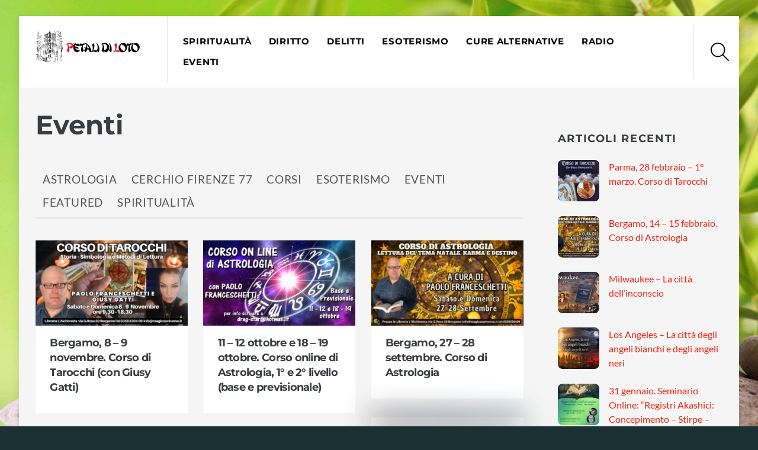

--- FILE ---
content_type: text/html; charset=UTF-8
request_url: https://petalidiloto.com/category/eventi/page/2/
body_size: 18333
content:
<!DOCTYPE html><html lang="it-IT"><head><meta charset="UTF-8"><meta name="viewport" content="width=device-width, initial-scale=1, minimum-scale=1"><style id="tb_inline_styles" data-no-optimize="1">.tb_animation_on{overflow-x:hidden}.themify_builder .wow{visibility:hidden;animation-fill-mode:both}[data-tf-animation]{will-change:transform,opacity,visibility}.themify_builder .tf_lax_done{transition-duration:.8s;transition-timing-function:cubic-bezier(.165,.84,.44,1)}[data-sticky-active].tb_sticky_scroll_active{z-index:1}[data-sticky-active].tb_sticky_scroll_active .hide-on-stick{display:none}@media(min-width:1025px){.hide-desktop{width:0!important;height:0!important;padding:0!important;visibility:hidden!important;margin:0!important;display:table-column!important;background:0!important}}@media(min-width:769px) and (max-width:1024px){.hide-tablet_landscape{width:0!important;height:0!important;padding:0!important;visibility:hidden!important;margin:0!important;display:table-column!important;background:0!important}}@media(min-width:681px) and (max-width:768px){.hide-tablet{width:0!important;height:0!important;padding:0!important;visibility:hidden!important;margin:0!important;display:table-column!important;background:0!important}}@media(max-width:680px){.hide-mobile{width:0!important;height:0!important;padding:0!important;visibility:hidden!important;margin:0!important;display:table-column!important;background:0!important}}@media(max-width:680px){
		    .themify_map.tf_map_loaded{width:100%!important}
		    .ui.builder_button,.ui.nav li a{padding:.525em 1.15em}
		    .fullheight>.row_inner:not(.tb_col_count_1){min-height:0}
	    }</style><noscript><style>.themify_builder .wow,.wow .tf_lazy{visibility:visible!important}</style></noscript><style id="tf_lazy_style" data-no-optimize="1">[data-tf-src]{
                    opacity:0
                }
                .tf_svg_lazy{
                    content-visibility:auto;
                    transition:filter .3s linear!important;filter:blur(25px);opacity:1;
                    transform:translateZ(0)
                }
                .tf_svg_lazy_loaded{
                    filter:blur(0)
                }
                .module[data-lazy],.module[data-lazy] .ui,.module_row[data-lazy]:not(.tb_first),.module_row[data-lazy]:not(.tb_first)>.row_inner,.module_row:not(.tb_first) .module_column[data-lazy],.module_row:not(.tb_first) .module_subrow[data-lazy],.module_subrow[data-lazy]>.subrow_inner{
                    background-image:none!important
                }</style><noscript><style>[data-tf-src]{
                        display:none!important
                    }
                    .tf_svg_lazy{
                        filter:none!important;
                        opacity:1!important
                    }</style></noscript><style id="tf_lazy_common" data-no-optimize="1">img{
                max-width:100%;
                height:auto
            }
                                    .tf_fa,em tf-lottie,i tf-lottie{display:inline-block;vertical-align:middle}em tf-lottie,i tf-lottie{width:1.4em;height:1.4em}.tf_fa{width:1em;height:1em;stroke-width:0;stroke:currentColor;overflow:visible;fill:currentColor;pointer-events:none;text-rendering:optimizeSpeed;buffered-rendering:static}#tf_svg symbol{overflow:visible}.tf_lazy{position:relative;visibility:visible;display:block;opacity:.3}.wow .tf_lazy{visibility:hidden;opacity:1;position:static;display:inline}div.tf_audio_lazy audio{visibility:hidden;height:0;display:inline}.mejs-container{visibility:visible}.tf_iframe_lazy{transition:opacity .3s ease-in-out;min-height:10px}.tf_carousel .tf_swiper-wrapper{display:flex}.tf_carousel .tf_swiper-slide{flex-shrink:0;opacity:0;width:100%;height:100%}.tf_carousel .tf_lazy{contain:none}.tf_swiper-wrapper>br,.tf_lazy.tf_swiper-wrapper .tf_lazy:after,.tf_lazy.tf_swiper-wrapper .tf_lazy:before{display:none}.tf_lazy:after,.tf_lazy:before{content:'';display:inline-block;position:absolute;width:10px!important;height:10px!important;margin:0 3px;top:50%!important;right:50%!important;left:auto!important;border-radius:100%;background-color:currentColor;visibility:visible;animation:tf-hrz-loader infinite .75s cubic-bezier(.2,.68,.18,1.08)}.tf_lazy:after{width:6px!important;height:6px!important;right:auto!important;left:50%!important;margin-top:3px;animation-delay:-.4s}@keyframes tf-hrz-loader{0%{transform:scale(1);opacity:1}50%{transform:scale(.1);opacity:.6}100%{transform:scale(1);opacity:1}}.tf_lazy_lightbox{position:fixed;background:rgba(11,11,11,.8);color:#ccc;top:0;left:0;display:flex;align-items:center;justify-content:center;z-index:999}.tf_lazy_lightbox .tf_lazy:after,.tf_lazy_lightbox .tf_lazy:before{background:#fff}.tf_vd_lazy,tf-lottie{display:flex;flex-wrap:wrap}tf-lottie{aspect-ratio:1.777}.tf_w.tf_vd_lazy video{width:100%;height:auto;position:static;object-fit:cover}</style><meta name='robots' content='index, follow, max-image-preview:large, max-snippet:-1, max-video-preview:-1' /><title>Eventi Archivi - Pagina 2 di 28 - Petali di loto</title><link rel="canonical" href="https://petalidiloto.com/category/eventi/page/2/" /><link rel="prev" href="https://petalidiloto.com/category/eventi/" /><link rel="next" href="https://petalidiloto.com/category/eventi/page/3/" /><meta property="og:locale" content="it_IT" /><meta property="og:type" content="article" /><meta property="og:title" content="Eventi Archivi - Pagina 2 di 28 - Petali di loto" /><meta property="og:url" content="https://petalidiloto.com/category/eventi/" /><meta property="og:site_name" content="Petali di loto" /><meta name="twitter:card" content="summary_large_image" /> <script type="application/ld+json" class="yoast-schema-graph">{"@context":"https://schema.org","@graph":[{"@type":"CollectionPage","@id":"https://petalidiloto.com/category/eventi/","url":"https://petalidiloto.com/category/eventi/page/2/","name":"Eventi Archivi - Pagina 2 di 28 - Petali di loto","isPartOf":{"@id":"https://petalidiloto.com/#website"},"primaryImageOfPage":{"@id":"https://petalidiloto.com/category/eventi/page/2/#primaryimage"},"image":{"@id":"https://petalidiloto.com/category/eventi/page/2/#primaryimage"},"thumbnailUrl":"https://petalidiloto.com/wp-content/uploads/2025/10/corso-di-tarocchi-paolo-franceschetti-giusy-gatti-bergamo-8-9-novembre-2025.jpeg","breadcrumb":{"@id":"https://petalidiloto.com/category/eventi/page/2/#breadcrumb"},"inLanguage":"it-IT"},{"@type":"ImageObject","inLanguage":"it-IT","@id":"https://petalidiloto.com/category/eventi/page/2/#primaryimage","url":"https://petalidiloto.com/wp-content/uploads/2025/10/corso-di-tarocchi-paolo-franceschetti-giusy-gatti-bergamo-8-9-novembre-2025.jpeg","contentUrl":"https://petalidiloto.com/wp-content/uploads/2025/10/corso-di-tarocchi-paolo-franceschetti-giusy-gatti-bergamo-8-9-novembre-2025.jpeg","width":1600,"height":900},{"@type":"BreadcrumbList","@id":"https://petalidiloto.com/category/eventi/page/2/#breadcrumb","itemListElement":[{"@type":"ListItem","position":1,"name":"Home","item":"https://petalidiloto.com/"},{"@type":"ListItem","position":2,"name":"Eventi"}]},{"@type":"WebSite","@id":"https://petalidiloto.com/#website","url":"https://petalidiloto.com/","name":"Petali di loto","description":"Petali di loto","potentialAction":[{"@type":"SearchAction","target":{"@type":"EntryPoint","urlTemplate":"https://petalidiloto.com/?s={search_term_string}"},"query-input":"required name=search_term_string"}],"inLanguage":"it-IT"}]}</script> <link rel="alternate" type="application/rss+xml" title="Petali di loto &raquo; Feed" href="https://petalidiloto.com/feed/" /><link rel="alternate" type="application/rss+xml" title="Petali di loto &raquo; Feed dei commenti" href="https://petalidiloto.com/comments/feed/" /><link rel="alternate" type="application/rss+xml" title="Petali di loto &raquo; Eventi Feed della categoria" href="https://petalidiloto.com/category/eventi/feed/" /><style id='classic-theme-styles-inline-css'>/*! This file is auto-generated */
.wp-block-button__link{color:#fff;background-color:#32373c;border-radius:9999px;box-shadow:none;text-decoration:none;padding:calc(.667em + 2px) calc(1.333em + 2px);font-size:1.125em}.wp-block-file__button{background:#32373c;color:#fff;text-decoration:none}</style><style id='global-styles-inline-css'>body{--wp--preset--color--black: #000000;--wp--preset--color--cyan-bluish-gray: #abb8c3;--wp--preset--color--white: #ffffff;--wp--preset--color--pale-pink: #f78da7;--wp--preset--color--vivid-red: #cf2e2e;--wp--preset--color--luminous-vivid-orange: #ff6900;--wp--preset--color--luminous-vivid-amber: #fcb900;--wp--preset--color--light-green-cyan: #7bdcb5;--wp--preset--color--vivid-green-cyan: #00d084;--wp--preset--color--pale-cyan-blue: #8ed1fc;--wp--preset--color--vivid-cyan-blue: #0693e3;--wp--preset--color--vivid-purple: #9b51e0;--wp--preset--gradient--vivid-cyan-blue-to-vivid-purple: linear-gradient(135deg,rgba(6,147,227,1) 0%,rgb(155,81,224) 100%);--wp--preset--gradient--light-green-cyan-to-vivid-green-cyan: linear-gradient(135deg,rgb(122,220,180) 0%,rgb(0,208,130) 100%);--wp--preset--gradient--luminous-vivid-amber-to-luminous-vivid-orange: linear-gradient(135deg,rgba(252,185,0,1) 0%,rgba(255,105,0,1) 100%);--wp--preset--gradient--luminous-vivid-orange-to-vivid-red: linear-gradient(135deg,rgba(255,105,0,1) 0%,rgb(207,46,46) 100%);--wp--preset--gradient--very-light-gray-to-cyan-bluish-gray: linear-gradient(135deg,rgb(238,238,238) 0%,rgb(169,184,195) 100%);--wp--preset--gradient--cool-to-warm-spectrum: linear-gradient(135deg,rgb(74,234,220) 0%,rgb(151,120,209) 20%,rgb(207,42,186) 40%,rgb(238,44,130) 60%,rgb(251,105,98) 80%,rgb(254,248,76) 100%);--wp--preset--gradient--blush-light-purple: linear-gradient(135deg,rgb(255,206,236) 0%,rgb(152,150,240) 100%);--wp--preset--gradient--blush-bordeaux: linear-gradient(135deg,rgb(254,205,165) 0%,rgb(254,45,45) 50%,rgb(107,0,62) 100%);--wp--preset--gradient--luminous-dusk: linear-gradient(135deg,rgb(255,203,112) 0%,rgb(199,81,192) 50%,rgb(65,88,208) 100%);--wp--preset--gradient--pale-ocean: linear-gradient(135deg,rgb(255,245,203) 0%,rgb(182,227,212) 50%,rgb(51,167,181) 100%);--wp--preset--gradient--electric-grass: linear-gradient(135deg,rgb(202,248,128) 0%,rgb(113,206,126) 100%);--wp--preset--gradient--midnight: linear-gradient(135deg,rgb(2,3,129) 0%,rgb(40,116,252) 100%);--wp--preset--font-size--small: 13px;--wp--preset--font-size--medium: 20px;--wp--preset--font-size--large: 36px;--wp--preset--font-size--x-large: 42px;--wp--preset--spacing--20: 0.44rem;--wp--preset--spacing--30: 0.67rem;--wp--preset--spacing--40: 1rem;--wp--preset--spacing--50: 1.5rem;--wp--preset--spacing--60: 2.25rem;--wp--preset--spacing--70: 3.38rem;--wp--preset--spacing--80: 5.06rem;--wp--preset--shadow--natural: 6px 6px 9px rgba(0, 0, 0, 0.2);--wp--preset--shadow--deep: 12px 12px 50px rgba(0, 0, 0, 0.4);--wp--preset--shadow--sharp: 6px 6px 0px rgba(0, 0, 0, 0.2);--wp--preset--shadow--outlined: 6px 6px 0px -3px rgba(255, 255, 255, 1), 6px 6px rgba(0, 0, 0, 1);--wp--preset--shadow--crisp: 6px 6px 0px rgba(0, 0, 0, 1);}:where(.is-layout-flex){gap: 0.5em;}:where(.is-layout-grid){gap: 0.5em;}body .is-layout-flow > .alignleft{float: left;margin-inline-start: 0;margin-inline-end: 2em;}body .is-layout-flow > .alignright{float: right;margin-inline-start: 2em;margin-inline-end: 0;}body .is-layout-flow > .aligncenter{margin-left: auto !important;margin-right: auto !important;}body .is-layout-constrained > .alignleft{float: left;margin-inline-start: 0;margin-inline-end: 2em;}body .is-layout-constrained > .alignright{float: right;margin-inline-start: 2em;margin-inline-end: 0;}body .is-layout-constrained > .aligncenter{margin-left: auto !important;margin-right: auto !important;}body .is-layout-constrained > :where(:not(.alignleft):not(.alignright):not(.alignfull)){max-width: var(--wp--style--global--content-size);margin-left: auto !important;margin-right: auto !important;}body .is-layout-constrained > .alignwide{max-width: var(--wp--style--global--wide-size);}body .is-layout-flex{display: flex;}body .is-layout-flex{flex-wrap: wrap;align-items: center;}body .is-layout-flex > *{margin: 0;}body .is-layout-grid{display: grid;}body .is-layout-grid > *{margin: 0;}:where(.wp-block-columns.is-layout-flex){gap: 2em;}:where(.wp-block-columns.is-layout-grid){gap: 2em;}:where(.wp-block-post-template.is-layout-flex){gap: 1.25em;}:where(.wp-block-post-template.is-layout-grid){gap: 1.25em;}.has-black-color{color: var(--wp--preset--color--black) !important;}.has-cyan-bluish-gray-color{color: var(--wp--preset--color--cyan-bluish-gray) !important;}.has-white-color{color: var(--wp--preset--color--white) !important;}.has-pale-pink-color{color: var(--wp--preset--color--pale-pink) !important;}.has-vivid-red-color{color: var(--wp--preset--color--vivid-red) !important;}.has-luminous-vivid-orange-color{color: var(--wp--preset--color--luminous-vivid-orange) !important;}.has-luminous-vivid-amber-color{color: var(--wp--preset--color--luminous-vivid-amber) !important;}.has-light-green-cyan-color{color: var(--wp--preset--color--light-green-cyan) !important;}.has-vivid-green-cyan-color{color: var(--wp--preset--color--vivid-green-cyan) !important;}.has-pale-cyan-blue-color{color: var(--wp--preset--color--pale-cyan-blue) !important;}.has-vivid-cyan-blue-color{color: var(--wp--preset--color--vivid-cyan-blue) !important;}.has-vivid-purple-color{color: var(--wp--preset--color--vivid-purple) !important;}.has-black-background-color{background-color: var(--wp--preset--color--black) !important;}.has-cyan-bluish-gray-background-color{background-color: var(--wp--preset--color--cyan-bluish-gray) !important;}.has-white-background-color{background-color: var(--wp--preset--color--white) !important;}.has-pale-pink-background-color{background-color: var(--wp--preset--color--pale-pink) !important;}.has-vivid-red-background-color{background-color: var(--wp--preset--color--vivid-red) !important;}.has-luminous-vivid-orange-background-color{background-color: var(--wp--preset--color--luminous-vivid-orange) !important;}.has-luminous-vivid-amber-background-color{background-color: var(--wp--preset--color--luminous-vivid-amber) !important;}.has-light-green-cyan-background-color{background-color: var(--wp--preset--color--light-green-cyan) !important;}.has-vivid-green-cyan-background-color{background-color: var(--wp--preset--color--vivid-green-cyan) !important;}.has-pale-cyan-blue-background-color{background-color: var(--wp--preset--color--pale-cyan-blue) !important;}.has-vivid-cyan-blue-background-color{background-color: var(--wp--preset--color--vivid-cyan-blue) !important;}.has-vivid-purple-background-color{background-color: var(--wp--preset--color--vivid-purple) !important;}.has-black-border-color{border-color: var(--wp--preset--color--black) !important;}.has-cyan-bluish-gray-border-color{border-color: var(--wp--preset--color--cyan-bluish-gray) !important;}.has-white-border-color{border-color: var(--wp--preset--color--white) !important;}.has-pale-pink-border-color{border-color: var(--wp--preset--color--pale-pink) !important;}.has-vivid-red-border-color{border-color: var(--wp--preset--color--vivid-red) !important;}.has-luminous-vivid-orange-border-color{border-color: var(--wp--preset--color--luminous-vivid-orange) !important;}.has-luminous-vivid-amber-border-color{border-color: var(--wp--preset--color--luminous-vivid-amber) !important;}.has-light-green-cyan-border-color{border-color: var(--wp--preset--color--light-green-cyan) !important;}.has-vivid-green-cyan-border-color{border-color: var(--wp--preset--color--vivid-green-cyan) !important;}.has-pale-cyan-blue-border-color{border-color: var(--wp--preset--color--pale-cyan-blue) !important;}.has-vivid-cyan-blue-border-color{border-color: var(--wp--preset--color--vivid-cyan-blue) !important;}.has-vivid-purple-border-color{border-color: var(--wp--preset--color--vivid-purple) !important;}.has-vivid-cyan-blue-to-vivid-purple-gradient-background{background: var(--wp--preset--gradient--vivid-cyan-blue-to-vivid-purple) !important;}.has-light-green-cyan-to-vivid-green-cyan-gradient-background{background: var(--wp--preset--gradient--light-green-cyan-to-vivid-green-cyan) !important;}.has-luminous-vivid-amber-to-luminous-vivid-orange-gradient-background{background: var(--wp--preset--gradient--luminous-vivid-amber-to-luminous-vivid-orange) !important;}.has-luminous-vivid-orange-to-vivid-red-gradient-background{background: var(--wp--preset--gradient--luminous-vivid-orange-to-vivid-red) !important;}.has-very-light-gray-to-cyan-bluish-gray-gradient-background{background: var(--wp--preset--gradient--very-light-gray-to-cyan-bluish-gray) !important;}.has-cool-to-warm-spectrum-gradient-background{background: var(--wp--preset--gradient--cool-to-warm-spectrum) !important;}.has-blush-light-purple-gradient-background{background: var(--wp--preset--gradient--blush-light-purple) !important;}.has-blush-bordeaux-gradient-background{background: var(--wp--preset--gradient--blush-bordeaux) !important;}.has-luminous-dusk-gradient-background{background: var(--wp--preset--gradient--luminous-dusk) !important;}.has-pale-ocean-gradient-background{background: var(--wp--preset--gradient--pale-ocean) !important;}.has-electric-grass-gradient-background{background: var(--wp--preset--gradient--electric-grass) !important;}.has-midnight-gradient-background{background: var(--wp--preset--gradient--midnight) !important;}.has-small-font-size{font-size: var(--wp--preset--font-size--small) !important;}.has-medium-font-size{font-size: var(--wp--preset--font-size--medium) !important;}.has-large-font-size{font-size: var(--wp--preset--font-size--large) !important;}.has-x-large-font-size{font-size: var(--wp--preset--font-size--x-large) !important;}
.wp-block-navigation a:where(:not(.wp-element-button)){color: inherit;}
:where(.wp-block-post-template.is-layout-flex){gap: 1.25em;}:where(.wp-block-post-template.is-layout-grid){gap: 1.25em;}
:where(.wp-block-columns.is-layout-flex){gap: 2em;}:where(.wp-block-columns.is-layout-grid){gap: 2em;}
.wp-block-pullquote{font-size: 1.5em;line-height: 1.6;}</style><link rel="preload" href="https://petalidiloto.com/wp-content/plugins/wp-user-avatar/assets/css/frontend.min.css?ver=4.15.25" as="style"><link rel='stylesheet' id='ppress-frontend-css' href='https://petalidiloto.com/wp-content/plugins/wp-user-avatar/assets/css/frontend.min.css?ver=4.15.25' media='all' /><link rel="preload" href="https://petalidiloto.com/wp-content/plugins/wp-user-avatar/assets/flatpickr/flatpickr.min.css?ver=4.15.25" as="style"><link rel='stylesheet' id='ppress-flatpickr-css' href='https://petalidiloto.com/wp-content/plugins/wp-user-avatar/assets/flatpickr/flatpickr.min.css?ver=4.15.25' media='all' /><link rel="preload" href="https://petalidiloto.com/wp-content/plugins/wp-user-avatar/assets/select2/select2.min.css?ver=6.4.7" as="style"><link rel='stylesheet' id='ppress-select2-css' href='https://petalidiloto.com/wp-content/plugins/wp-user-avatar/assets/select2/select2.min.css?ver=6.4.7' media='all' /><style id='akismet-widget-style-inline-css'>.a-stats {
				--akismet-color-mid-green: #357b49;
				--akismet-color-white: #fff;
				--akismet-color-light-grey: #f6f7f7;

				max-width: 350px;
				width: auto;
			}

			.a-stats * {
				all: unset;
				box-sizing: border-box;
			}

			.a-stats strong {
				font-weight: 600;
			}

			.a-stats a.a-stats__link,
			.a-stats a.a-stats__link:visited,
			.a-stats a.a-stats__link:active {
				background: var(--akismet-color-mid-green);
				border: none;
				box-shadow: none;
				border-radius: 8px;
				color: var(--akismet-color-white);
				cursor: pointer;
				display: block;
				font-family: -apple-system, BlinkMacSystemFont, 'Segoe UI', 'Roboto', 'Oxygen-Sans', 'Ubuntu', 'Cantarell', 'Helvetica Neue', sans-serif;
				font-weight: 500;
				padding: 12px;
				text-align: center;
				text-decoration: none;
				transition: all 0.2s ease;
			}

			/* Extra specificity to deal with TwentyTwentyOne focus style */
			.widget .a-stats a.a-stats__link:focus {
				background: var(--akismet-color-mid-green);
				color: var(--akismet-color-white);
				text-decoration: none;
			}

			.a-stats a.a-stats__link:hover {
				filter: brightness(110%);
				box-shadow: 0 4px 12px rgba(0, 0, 0, 0.06), 0 0 2px rgba(0, 0, 0, 0.16);
			}

			.a-stats .count {
				color: var(--akismet-color-white);
				display: block;
				font-size: 1.5em;
				line-height: 1.4;
				padding: 0 13px;
				white-space: nowrap;
			}</style> <script defer src="https://petalidiloto.com/wp-includes/js/jquery/jquery.min.js?ver=3.7.1" id="jquery-core-js"></script> <script defer src="https://petalidiloto.com/wp-content/plugins/wp-user-avatar/assets/flatpickr/flatpickr.min.js?ver=4.15.25" id="ppress-flatpickr-js"></script> <script defer src="https://petalidiloto.com/wp-content/plugins/wp-user-avatar/assets/select2/select2.min.js?ver=4.15.25" id="ppress-select2-js"></script> <link rel="https://api.w.org/" href="https://petalidiloto.com/wp-json/" /><link rel="alternate" type="application/json" href="https://petalidiloto.com/wp-json/wp/v2/categories/265" /><link rel="EditURI" type="application/rsd+xml" title="RSD" href="https://petalidiloto.com/xmlrpc.php?rsd" /><meta name="generator" content="WordPress 6.4.7" /><style>@keyframes themifyAnimatedBG{
		0%{background-color:#33baab}100%{background-color:#e33b9e}50%{background-color:#4961d7}33.3%{background-color:#2ea85c}25%{background-color:#2bb8ed}20%{background-color:#dd5135}
	}
	.module_row.animated-bg{
		animation:themifyAnimatedBG 30000ms infinite alternate
	}</style><link rel="prefetch" href="https://petalidiloto.com/wp-content/themes/themify-ultra/js/themify.script.js?ver=7.3.8" as="script" fetchpriority="low"><link rel="prefetch" href="https://petalidiloto.com/wp-content/themes/themify-ultra/themify/js/modules/themify.sidemenu.js?ver=7.3.5" as="script" fetchpriority="low"><link rel="preload" href="https://petalidiloto.com/wp-content/uploads/2017/11/petali-di-loto-logo.jpg" as="image"><link rel="prefetch" href="https://petalidiloto.com/wp-content/themes/themify-ultra/themify/js/modules/isotop.js?ver=7.3.5" as="script" fetchpriority="low"><link rel="prefetch" href="https://petalidiloto.com/wp-content/themes/themify-ultra/themify/themify-builder/js/modules/optin.js?ver=7.3.5" as="script" fetchpriority="low"><link rel="preload" href="https://petalidiloto.com/wp-content/themes/themify-ultra/themify/themify-builder/js/themify.builder.script.js?ver=7.3.5" as="script" fetchpriority="low"><style id="tf_gf_fonts_style">@font-face{font-family:'Lato';font-style:italic;font-weight:300;font-display:swap;src:url(https://fonts.gstatic.com/s/lato/v25/S6u_w4BMUTPHjxsI9w2_FQft1dw.woff2) format('woff2');unicode-range:U+0100-02BA,U+02BD-02C5,U+02C7-02CC,U+02CE-02D7,U+02DD-02FF,U+0304,U+0308,U+0329,U+1D00-1DBF,U+1E00-1E9F,U+1EF2-1EFF,U+2020,U+20A0-20AB,U+20AD-20C0,U+2113,U+2C60-2C7F,U+A720-A7FF;}@font-face{font-family:'Lato';font-style:italic;font-weight:300;font-display:swap;src:url(https://fonts.gstatic.com/s/lato/v25/S6u_w4BMUTPHjxsI9w2_Gwft.woff2) format('woff2');unicode-range:U+0000-00FF,U+0131,U+0152-0153,U+02BB-02BC,U+02C6,U+02DA,U+02DC,U+0304,U+0308,U+0329,U+2000-206F,U+20AC,U+2122,U+2191,U+2193,U+2212,U+2215,U+FEFF,U+FFFD;}@font-face{font-family:'Lato';font-style:italic;font-display:swap;src:url(https://fonts.gstatic.com/s/lato/v25/S6u8w4BMUTPHjxsAUi-qJCY.woff2) format('woff2');unicode-range:U+0100-02BA,U+02BD-02C5,U+02C7-02CC,U+02CE-02D7,U+02DD-02FF,U+0304,U+0308,U+0329,U+1D00-1DBF,U+1E00-1E9F,U+1EF2-1EFF,U+2020,U+20A0-20AB,U+20AD-20C0,U+2113,U+2C60-2C7F,U+A720-A7FF;}@font-face{font-family:'Lato';font-style:italic;font-display:swap;src:url(https://fonts.gstatic.com/s/lato/v25/S6u8w4BMUTPHjxsAXC-q.woff2) format('woff2');unicode-range:U+0000-00FF,U+0131,U+0152-0153,U+02BB-02BC,U+02C6,U+02DA,U+02DC,U+0304,U+0308,U+0329,U+2000-206F,U+20AC,U+2122,U+2191,U+2193,U+2212,U+2215,U+FEFF,U+FFFD;}@font-face{font-family:'Lato';font-style:italic;font-weight:700;font-display:swap;src:url(https://fonts.gstatic.com/s/lato/v25/S6u_w4BMUTPHjxsI5wq_FQft1dw.woff2) format('woff2');unicode-range:U+0100-02BA,U+02BD-02C5,U+02C7-02CC,U+02CE-02D7,U+02DD-02FF,U+0304,U+0308,U+0329,U+1D00-1DBF,U+1E00-1E9F,U+1EF2-1EFF,U+2020,U+20A0-20AB,U+20AD-20C0,U+2113,U+2C60-2C7F,U+A720-A7FF;}@font-face{font-family:'Lato';font-style:italic;font-weight:700;font-display:swap;src:url(https://fonts.gstatic.com/s/lato/v25/S6u_w4BMUTPHjxsI5wq_Gwft.woff2) format('woff2');unicode-range:U+0000-00FF,U+0131,U+0152-0153,U+02BB-02BC,U+02C6,U+02DA,U+02DC,U+0304,U+0308,U+0329,U+2000-206F,U+20AC,U+2122,U+2191,U+2193,U+2212,U+2215,U+FEFF,U+FFFD;}@font-face{font-family:'Lato';font-weight:300;font-display:swap;src:url(https://fonts.gstatic.com/s/lato/v25/S6u9w4BMUTPHh7USSwaPGR_p.woff2) format('woff2');unicode-range:U+0100-02BA,U+02BD-02C5,U+02C7-02CC,U+02CE-02D7,U+02DD-02FF,U+0304,U+0308,U+0329,U+1D00-1DBF,U+1E00-1E9F,U+1EF2-1EFF,U+2020,U+20A0-20AB,U+20AD-20C0,U+2113,U+2C60-2C7F,U+A720-A7FF;}@font-face{font-family:'Lato';font-weight:300;font-display:swap;src:url(https://fonts.gstatic.com/s/lato/v25/S6u9w4BMUTPHh7USSwiPGQ.woff2) format('woff2');unicode-range:U+0000-00FF,U+0131,U+0152-0153,U+02BB-02BC,U+02C6,U+02DA,U+02DC,U+0304,U+0308,U+0329,U+2000-206F,U+20AC,U+2122,U+2191,U+2193,U+2212,U+2215,U+FEFF,U+FFFD;}@font-face{font-family:'Lato';font-display:swap;src:url(https://fonts.gstatic.com/s/lato/v25/S6uyw4BMUTPHjxAwXjeu.woff2) format('woff2');unicode-range:U+0100-02BA,U+02BD-02C5,U+02C7-02CC,U+02CE-02D7,U+02DD-02FF,U+0304,U+0308,U+0329,U+1D00-1DBF,U+1E00-1E9F,U+1EF2-1EFF,U+2020,U+20A0-20AB,U+20AD-20C0,U+2113,U+2C60-2C7F,U+A720-A7FF;}@font-face{font-family:'Lato';font-display:swap;src:url(https://fonts.gstatic.com/s/lato/v25/S6uyw4BMUTPHjx4wXg.woff2) format('woff2');unicode-range:U+0000-00FF,U+0131,U+0152-0153,U+02BB-02BC,U+02C6,U+02DA,U+02DC,U+0304,U+0308,U+0329,U+2000-206F,U+20AC,U+2122,U+2191,U+2193,U+2212,U+2215,U+FEFF,U+FFFD;}@font-face{font-family:'Lato';font-weight:700;font-display:swap;src:url(https://fonts.gstatic.com/s/lato/v25/S6u9w4BMUTPHh6UVSwaPGR_p.woff2) format('woff2');unicode-range:U+0100-02BA,U+02BD-02C5,U+02C7-02CC,U+02CE-02D7,U+02DD-02FF,U+0304,U+0308,U+0329,U+1D00-1DBF,U+1E00-1E9F,U+1EF2-1EFF,U+2020,U+20A0-20AB,U+20AD-20C0,U+2113,U+2C60-2C7F,U+A720-A7FF;}@font-face{font-family:'Lato';font-weight:700;font-display:swap;src:url(https://fonts.gstatic.com/s/lato/v25/S6u9w4BMUTPHh6UVSwiPGQ.woff2) format('woff2');unicode-range:U+0000-00FF,U+0131,U+0152-0153,U+02BB-02BC,U+02C6,U+02DA,U+02DC,U+0304,U+0308,U+0329,U+2000-206F,U+20AC,U+2122,U+2191,U+2193,U+2212,U+2215,U+FEFF,U+FFFD;}@font-face{font-family:'Montserrat';font-style:italic;font-display:swap;src:url(https://fonts.gstatic.com/s/montserrat/v31/JTUQjIg1_i6t8kCHKm459WxRxC7mw9c.woff2) format('woff2');unicode-range:U+0460-052F,U+1C80-1C8A,U+20B4,U+2DE0-2DFF,U+A640-A69F,U+FE2E-FE2F;}@font-face{font-family:'Montserrat';font-style:italic;font-display:swap;src:url(https://fonts.gstatic.com/s/montserrat/v31/JTUQjIg1_i6t8kCHKm459WxRzS7mw9c.woff2) format('woff2');unicode-range:U+0301,U+0400-045F,U+0490-0491,U+04B0-04B1,U+2116;}@font-face{font-family:'Montserrat';font-style:italic;font-display:swap;src:url(https://fonts.gstatic.com/s/montserrat/v31/JTUQjIg1_i6t8kCHKm459WxRxi7mw9c.woff2) format('woff2');unicode-range:U+0102-0103,U+0110-0111,U+0128-0129,U+0168-0169,U+01A0-01A1,U+01AF-01B0,U+0300-0301,U+0303-0304,U+0308-0309,U+0323,U+0329,U+1EA0-1EF9,U+20AB;}@font-face{font-family:'Montserrat';font-style:italic;font-display:swap;src:url(https://fonts.gstatic.com/s/montserrat/v31/JTUQjIg1_i6t8kCHKm459WxRxy7mw9c.woff2) format('woff2');unicode-range:U+0100-02BA,U+02BD-02C5,U+02C7-02CC,U+02CE-02D7,U+02DD-02FF,U+0304,U+0308,U+0329,U+1D00-1DBF,U+1E00-1E9F,U+1EF2-1EFF,U+2020,U+20A0-20AB,U+20AD-20C0,U+2113,U+2C60-2C7F,U+A720-A7FF;}@font-face{font-family:'Montserrat';font-style:italic;font-display:swap;src:url(https://fonts.gstatic.com/s/montserrat/v31/JTUQjIg1_i6t8kCHKm459WxRyS7m.woff2) format('woff2');unicode-range:U+0000-00FF,U+0131,U+0152-0153,U+02BB-02BC,U+02C6,U+02DA,U+02DC,U+0304,U+0308,U+0329,U+2000-206F,U+20AC,U+2122,U+2191,U+2193,U+2212,U+2215,U+FEFF,U+FFFD;}@font-face{font-family:'Montserrat';font-style:italic;font-weight:700;font-display:swap;src:url(https://fonts.gstatic.com/s/montserrat/v31/JTUQjIg1_i6t8kCHKm459WxRxC7mw9c.woff2) format('woff2');unicode-range:U+0460-052F,U+1C80-1C8A,U+20B4,U+2DE0-2DFF,U+A640-A69F,U+FE2E-FE2F;}@font-face{font-family:'Montserrat';font-style:italic;font-weight:700;font-display:swap;src:url(https://fonts.gstatic.com/s/montserrat/v31/JTUQjIg1_i6t8kCHKm459WxRzS7mw9c.woff2) format('woff2');unicode-range:U+0301,U+0400-045F,U+0490-0491,U+04B0-04B1,U+2116;}@font-face{font-family:'Montserrat';font-style:italic;font-weight:700;font-display:swap;src:url(https://fonts.gstatic.com/s/montserrat/v31/JTUQjIg1_i6t8kCHKm459WxRxi7mw9c.woff2) format('woff2');unicode-range:U+0102-0103,U+0110-0111,U+0128-0129,U+0168-0169,U+01A0-01A1,U+01AF-01B0,U+0300-0301,U+0303-0304,U+0308-0309,U+0323,U+0329,U+1EA0-1EF9,U+20AB;}@font-face{font-family:'Montserrat';font-style:italic;font-weight:700;font-display:swap;src:url(https://fonts.gstatic.com/s/montserrat/v31/JTUQjIg1_i6t8kCHKm459WxRxy7mw9c.woff2) format('woff2');unicode-range:U+0100-02BA,U+02BD-02C5,U+02C7-02CC,U+02CE-02D7,U+02DD-02FF,U+0304,U+0308,U+0329,U+1D00-1DBF,U+1E00-1E9F,U+1EF2-1EFF,U+2020,U+20A0-20AB,U+20AD-20C0,U+2113,U+2C60-2C7F,U+A720-A7FF;}@font-face{font-family:'Montserrat';font-style:italic;font-weight:700;font-display:swap;src:url(https://fonts.gstatic.com/s/montserrat/v31/JTUQjIg1_i6t8kCHKm459WxRyS7m.woff2) format('woff2');unicode-range:U+0000-00FF,U+0131,U+0152-0153,U+02BB-02BC,U+02C6,U+02DA,U+02DC,U+0304,U+0308,U+0329,U+2000-206F,U+20AC,U+2122,U+2191,U+2193,U+2212,U+2215,U+FEFF,U+FFFD;}@font-face{font-family:'Montserrat';font-display:swap;src:url(https://fonts.gstatic.com/s/montserrat/v31/JTUSjIg1_i6t8kCHKm459WRhyzbi.woff2) format('woff2');unicode-range:U+0460-052F,U+1C80-1C8A,U+20B4,U+2DE0-2DFF,U+A640-A69F,U+FE2E-FE2F;}@font-face{font-family:'Montserrat';font-display:swap;src:url(https://fonts.gstatic.com/s/montserrat/v31/JTUSjIg1_i6t8kCHKm459W1hyzbi.woff2) format('woff2');unicode-range:U+0301,U+0400-045F,U+0490-0491,U+04B0-04B1,U+2116;}@font-face{font-family:'Montserrat';font-display:swap;src:url(https://fonts.gstatic.com/s/montserrat/v31/JTUSjIg1_i6t8kCHKm459WZhyzbi.woff2) format('woff2');unicode-range:U+0102-0103,U+0110-0111,U+0128-0129,U+0168-0169,U+01A0-01A1,U+01AF-01B0,U+0300-0301,U+0303-0304,U+0308-0309,U+0323,U+0329,U+1EA0-1EF9,U+20AB;}@font-face{font-family:'Montserrat';font-display:swap;src:url(https://fonts.gstatic.com/s/montserrat/v31/JTUSjIg1_i6t8kCHKm459Wdhyzbi.woff2) format('woff2');unicode-range:U+0100-02BA,U+02BD-02C5,U+02C7-02CC,U+02CE-02D7,U+02DD-02FF,U+0304,U+0308,U+0329,U+1D00-1DBF,U+1E00-1E9F,U+1EF2-1EFF,U+2020,U+20A0-20AB,U+20AD-20C0,U+2113,U+2C60-2C7F,U+A720-A7FF;}@font-face{font-family:'Montserrat';font-display:swap;src:url(https://fonts.gstatic.com/s/montserrat/v31/JTUSjIg1_i6t8kCHKm459Wlhyw.woff2) format('woff2');unicode-range:U+0000-00FF,U+0131,U+0152-0153,U+02BB-02BC,U+02C6,U+02DA,U+02DC,U+0304,U+0308,U+0329,U+2000-206F,U+20AC,U+2122,U+2191,U+2193,U+2212,U+2215,U+FEFF,U+FFFD;}@font-face{font-family:'Montserrat';font-weight:700;font-display:swap;src:url(https://fonts.gstatic.com/s/montserrat/v31/JTUSjIg1_i6t8kCHKm459WRhyzbi.woff2) format('woff2');unicode-range:U+0460-052F,U+1C80-1C8A,U+20B4,U+2DE0-2DFF,U+A640-A69F,U+FE2E-FE2F;}@font-face{font-family:'Montserrat';font-weight:700;font-display:swap;src:url(https://fonts.gstatic.com/s/montserrat/v31/JTUSjIg1_i6t8kCHKm459W1hyzbi.woff2) format('woff2');unicode-range:U+0301,U+0400-045F,U+0490-0491,U+04B0-04B1,U+2116;}@font-face{font-family:'Montserrat';font-weight:700;font-display:swap;src:url(https://fonts.gstatic.com/s/montserrat/v31/JTUSjIg1_i6t8kCHKm459WZhyzbi.woff2) format('woff2');unicode-range:U+0102-0103,U+0110-0111,U+0128-0129,U+0168-0169,U+01A0-01A1,U+01AF-01B0,U+0300-0301,U+0303-0304,U+0308-0309,U+0323,U+0329,U+1EA0-1EF9,U+20AB;}@font-face{font-family:'Montserrat';font-weight:700;font-display:swap;src:url(https://fonts.gstatic.com/s/montserrat/v31/JTUSjIg1_i6t8kCHKm459Wdhyzbi.woff2) format('woff2');unicode-range:U+0100-02BA,U+02BD-02C5,U+02C7-02CC,U+02CE-02D7,U+02DD-02FF,U+0304,U+0308,U+0329,U+1D00-1DBF,U+1E00-1E9F,U+1EF2-1EFF,U+2020,U+20A0-20AB,U+20AD-20C0,U+2113,U+2C60-2C7F,U+A720-A7FF;}@font-face{font-family:'Montserrat';font-weight:700;font-display:swap;src:url(https://fonts.gstatic.com/s/montserrat/v31/JTUSjIg1_i6t8kCHKm459Wlhyw.woff2) format('woff2');unicode-range:U+0000-00FF,U+0131,U+0152-0153,U+02BB-02BC,U+02C6,U+02DA,U+02DC,U+0304,U+0308,U+0329,U+2000-206F,U+20AC,U+2122,U+2191,U+2193,U+2212,U+2215,U+FEFF,U+FFFD;}</style><link rel="preload" fetchpriority="high" href="https://petalidiloto.com/wp-content/uploads/themify-concate/1511010486/themify-1784051160.css" as="style"><link fetchpriority="high" id="themify_concate-css" rel="stylesheet" href="https://petalidiloto.com/wp-content/cache/autoptimize/autoptimize_single_b1e4ee7ca4af9551b2cb8e64db71e155.php"></head><body class="archive paged category category-eventi category-265 paged-2 category-paged-2 skin-games sidebar1 default_width no-home tb_animation_on ready-view boxed-compact fixed-header-enabled footer-block footer-menu-navigation-off sidemenu-active no-rounded-image no-rounded-input"> <a class="screen-reader-text skip-to-content" href="#content">Skip to content</a><svg id="tf_svg" style="display:none"><defs><symbol id="tf-ti-search" viewBox="0 0 32 32"><path d="m31.25 29.875-1.313 1.313-9.75-9.75a12.019 12.019 0 0 1-7.938 3c-6.75 0-12.25-5.5-12.25-12.25 0-3.25 1.25-6.375 3.563-8.688C5.875 1.25 8.937-.063 12.25-.063c6.75 0 12.25 5.5 12.25 12.25 0 3-1.125 5.813-3 7.938zm-19-7.312c5.688 0 10.313-4.688 10.313-10.375S17.938 1.813 12.25 1.813c-2.813 0-5.375 1.125-7.313 3.063-2 1.938-3.063 4.563-3.063 7.313 0 5.688 4.625 10.375 10.375 10.375z"/></symbol><symbol id="tf-fas-search" viewBox="0 0 32 32"><path d="M31.6 27.7q.4.4.4 1t-.4 1.1l-1.8 1.8q-.4.4-1 .4t-1.1-.4l-6.3-6.3q-.4-.4-.4-1v-1Q17.5 26 13 26q-5.4 0-9.2-3.8T0 13t3.8-9.2T13 0t9.2 3.8T26 13q0 4.5-2.8 8h1q.7 0 1.1.4zM13 21q3.3 0 5.7-2.3T21 13t-2.3-5.7T13 5 7.3 7.3 5 13t2.3 5.7T13 21z"/></symbol><symbol id="tf-fab-facebook" viewBox="0 0 17 32"><path d="M13.5 5.31q-1.13 0-1.78.38t-.85.94-.18 1.43V12H16l-.75 5.69h-4.56V32H4.8V17.7H0V12h4.8V7.5q0-3.56 2-5.53T12.13 0q2.68 0 4.37.25v5.06h-3z"/></symbol><symbol id="tf-fab-twitter" viewBox="0 0 32 32"><path d="M28.69 9.5q.06.25.06.81 0 3.32-1.25 6.6t-3.53 6-5.9 4.4-8 1.7Q4.56 29 0 26.05q.69.07 1.56.07 4.57 0 8.2-2.82-2.2 0-3.85-1.28T3.63 18.8q.62.07 1.19.07.87 0 1.75-.2-1.5-.3-2.7-1.24T2 15.16t-.69-2.9v-.13q1.38.8 2.94.87-2.94-2-2.94-5.5 0-1.75.94-3.31Q4.7 7.25 8.22 9.06t7.53 2q-.12-.75-.12-1.5 0-2.69 1.9-4.62T22.13 3Q25 3 26.94 5.06q2.25-.43 4.19-1.56-.75 2.31-2.88 3.63 1.88-.25 3.75-1.07-1.37 2-3.31 3.44z"/></symbol><symbol id="tf-fab-instagram" viewBox="0 0 32 32"><path d="M14 8.81q3 0 5.1 2.1t2.09 5.1-2.1 5.08T14 23.2t-5.1-2.1T6.82 16t2.1-5.1T14 8.82zm0 11.88q1.94 0 3.31-1.38T18.7 16t-1.38-3.31T14 11.3t-3.31 1.38T9.3 16t1.38 3.31T14 20.7zM23.13 8.5q0 .69-.47 1.19t-1.16.5-1.19-.5-.5-1.19.5-1.16 1.19-.46 1.16.46.46 1.16zm4.8 1.75Q28 11.94 28 16t-.06 5.75q-.19 3.81-2.28 5.9t-5.9 2.23Q18.05 30 14 30t-5.75-.13q-3.81-.18-5.87-2.25-.82-.75-1.32-1.75t-.72-1.93-.21-2.2Q0 20.07 0 16t.13-5.81Q.3 6.44 2.38 4.37q2.06-2.12 5.87-2.31Q9.94 2 14 2t5.75.06q3.81.19 5.9 2.28t2.29 5.9zm-3 14q.2-.5.32-1.28t.19-1.88.06-1.78V12.7l-.06-1.78-.19-1.88-.31-1.28q-.75-1.94-2.69-2.69-.5-.18-1.28-.31t-1.88-.19-1.75-.06H10.7l-1.78.06-1.88.19-1.28.31q-1.94.75-2.69 2.7-.18.5-.31 1.27t-.19 1.88-.06 1.75v6l.03 1.53.1 1.6.18 1.34.25 1.12q.82 1.94 2.69 2.69.5.19 1.28.31t1.88.19 1.75.06h6.65l1.78-.06 1.88-.19 1.28-.31q1.94-.81 2.69-2.69z"/></symbol><symbol id="tf-fas-rss" viewBox="0 0 28 32"><path d="M8 25.97q0 1.66-1.16 2.84t-2.8 1.2-2.85-1.2-1.2-2.84 1.2-2.81T4.03 22t2.81 1.16T8 25.96zm11 2.97q0 .44-.28.75T18 30h-3q-.44 0-.72-.28t-.28-.66q-.38-5.25-4.1-8.96T.95 16q-.38 0-.66-.28T0 15v-3q0-.44.31-.72t.75-.28q7.25.44 12.38 5.56T19 28.94zm9 0q0 .44-.28.75T27 30h-3q-.44 0-.72-.28t-.28-.66q-.38-9-6.72-15.34T.94 7q-.38 0-.66-.28T0 6V3q0-.44.31-.72T1.06 2q5.38.19 10.28 2.4t8.5 5.79 5.79 8.47T28 28.94z"/></symbol><style id="tf_fonts_style">.tf_fa.tf-fas-rss{width:0.875em}</style></defs></svg><script defer src="[data-uri]"></script><div class="tf_search_form tf_search_overlay"><form role="search" method="get" id="searchform" class="tf_rel  tf_hide" action="https://petalidiloto.com/"><div class="tf_icon_wrap icon-search"><svg  aria-label="Search" class="tf_fa tf-ti-search" role="img"><use href="#tf-ti-search"></use></svg></div> <input type="text" name="s" id="s" title="Search" placeholder="Search" value="" /></form></div><div id="pagewrap" class="tf_box hfeed site"><div id="headerwrap"  class=' tf_box tf_w'><div class="header-icons tf_hide"> <a id="menu-icon" class="tf_inline_b tf_text_dec" href="#mobile-menu" aria-label="Menu"><span class="menu-icon-inner tf_inline_b tf_vmiddle tf_overflow"></span><span class="screen-reader-text">Menu</span></a></div><header id="header" class="tf_box pagewidth tf_clearfix" itemscope="itemscope" itemtype="https://schema.org/WPHeader"><div class="header-bar tf_box"><div id="site-logo"><a href="https://petalidiloto.com" title="Petali di loto"><img  src="https://petalidiloto.com/wp-content/uploads/2017/11/petali-di-loto-logo.jpg" alt="Petali di loto" title="petali-di-loto-logo" width="" height="60" class="site-logo-image" data-tf-not-load="1" importance="high"></a></div><div id="site-description" class="site-description"><span>Petali di loto</span></div></div><div id="mobile-menu" class="sidemenu sidemenu-off tf_scrollbar"><div class="navbar-wrapper tf_clearfix"><div class="social-widget tf_inline_b tf_vmiddle"></div> <a data-lazy="1" class="search-button tf_search_icon tf_vmiddle tf_inline_b" href="#"><svg  aria-label="Search" class="tf_fa tf-fas-search" role="img"><use href="#tf-fas-search"></use></svg><span class="screen-reader-text">Search</span></a><nav id="main-nav-wrap" itemscope="itemscope" itemtype="https://schema.org/SiteNavigationElement"><ul id="main-nav" class="main-nav tf_clearfix tf_box"><li class="menu-item-category-260 menu-item menu-item-type-taxonomy menu-item-object-category mega-link menu-item-2931" data-termid="260" data-tax="category"><a  href="https://petalidiloto.com/category/spiritualita/">Spiritualità</a></li><li class="menu-item-category-273 menu-item menu-item-type-taxonomy menu-item-object-category mega-link menu-item-3333" data-termid="273" data-tax="category"><a  href="https://petalidiloto.com/category/diritto/">Diritto</a></li><li class="menu-item-category-258 menu-item menu-item-type-taxonomy menu-item-object-category mega-link menu-item-2874" data-termid="258" data-tax="category"><a  href="https://petalidiloto.com/category/delitti/">Delitti</a></li><li class="menu-item-category-256 menu-item menu-item-type-taxonomy menu-item-object-category mega-link menu-item-2876" data-termid="256" data-tax="category"><a  href="https://petalidiloto.com/category/esoterismo/massoneria/">Esoterismo</a></li><li class="menu-item-category-264 menu-item menu-item-type-taxonomy menu-item-object-category mega-link menu-item-2932" data-termid="264" data-tax="category"><a  href="https://petalidiloto.com/category/medicina-non-convenzionale/">Cure alternative</a></li><li class="menu-item-category-255 menu-item menu-item-type-taxonomy menu-item-object-category mega-link menu-item-2873" data-termid="255" data-tax="category"><a  href="https://petalidiloto.com/category/radio/border-nights/">Radio</a></li><li class="menu-item-category-265 menu-item menu-item-type-taxonomy menu-item-object-category current-menu-item mega-link menu-item-4835" data-termid="265" data-tax="category"><a  href="https://petalidiloto.com/category/eventi/">Eventi</a></li></ul></nav></div> <a id="menu-icon-close" aria-label="Close menu" class="tf_close tf_hide" href="#"><span class="screen-reader-text">Close Menu</span></a></div></header></div><div id="body" class="tf_box tf_clear tf_mw tf_clearfix"><div id="layout" class="pagewidth tf_box tf_clearfix"><main id="content" class="tf_box tf_clearfix"><h1 itemprop="name" class="page-title">Eventi</h1><ul class="post-filter tf_textc tf_opacity"><li class="cat-item cat-item-270"><a href="https://petalidiloto.com/category/amore/">Amore</a></li><li class="cat-item cat-item-271"><a href="https://petalidiloto.com/category/amore-e-sessualita/">Amore e sessualità</a></li><li class="cat-item cat-item-326"><a href="https://petalidiloto.com/category/astrologia/">Astrologia</a></li><li class="cat-item cat-item-255"><a href="https://petalidiloto.com/category/radio/border-nights/">Border Nights</a></li><li class="cat-item cat-item-467"><a href="https://petalidiloto.com/category/cerchio-firenze-77/">Cerchio Firenze 77</a></li><li class="cat-item cat-item-465"><a href="https://petalidiloto.com/category/corsi/">Corsi</a></li><li class="cat-item cat-item-258"><a href="https://petalidiloto.com/category/delitti/">Delitti</a></li><li class="cat-item cat-item-273"><a href="https://petalidiloto.com/category/diritto/">Diritto</a></li><li class="cat-item cat-item-267"><a href="https://petalidiloto.com/category/esoterismo/">Esoterismo</a></li><li class="cat-item cat-item-265 current-cat"><a aria-current="page" href="https://petalidiloto.com/category/eventi/">Eventi</a></li><li class="cat-item cat-item-2"><a href="https://petalidiloto.com/category/featured/">Featured</a></li><li class="cat-item cat-item-262"><a href="https://petalidiloto.com/category/radio/forme-donda/">Forme d&#039;Onda</a></li><li class="cat-item cat-item-452"><a href="https://petalidiloto.com/category/gears/">Gears</a></li><li class="cat-item cat-item-276"><a href="https://petalidiloto.com/category/mafia/">Mafia</a></li><li class="cat-item cat-item-256"><a href="https://petalidiloto.com/category/esoterismo/massoneria/">Massoneria</a></li><li class="cat-item cat-item-275"><a href="https://petalidiloto.com/category/massoneria-2/">Massoneria</a></li><li class="cat-item cat-item-264"><a href="https://petalidiloto.com/category/medicina-non-convenzionale/">Medicina non convenzionale</a></li><li class="cat-item cat-item-311"><a href="https://petalidiloto.com/category/misteri/">Misteri</a></li><li class="cat-item cat-item-454"><a href="https://petalidiloto.com/category/movies/">Movies</a></li><li class="cat-item cat-item-450"><a href="https://petalidiloto.com/category/news/">News</a></li><li class="cat-item cat-item-456"><a href="https://petalidiloto.com/category/reviews/nintendo/">Nintendo</a></li><li class="cat-item cat-item-266"><a href="https://petalidiloto.com/category/notizie/">Notizie</a></li><li class="cat-item cat-item-453"><a href="https://petalidiloto.com/category/opinions/">Opinions</a></li><li class="cat-item cat-item-457"><a href="https://petalidiloto.com/category/reviews/playstation/">Playstation</a></li><li class="cat-item cat-item-257"><a href="https://petalidiloto.com/category/politica/">Politica</a></li><li class="cat-item cat-item-268"><a href="https://petalidiloto.com/category/radio/">Radio</a></li><li class="cat-item cat-item-451"><a href="https://petalidiloto.com/category/reviews/">Reviews</a></li><li class="cat-item cat-item-274"><a href="https://petalidiloto.com/category/rosa-rossa/">rosa rossa</a></li><li class="cat-item cat-item-1"><a href="https://petalidiloto.com/category/senza-categoria/">Senza categoria</a></li><li class="cat-item cat-item-259"><a href="https://petalidiloto.com/category/servizi-segreti/">Servizi segreti</a></li><li class="cat-item cat-item-277"><a href="https://petalidiloto.com/category/societa/">Società</a></li><li class="cat-item cat-item-260"><a href="https://petalidiloto.com/category/spiritualita/">Spiritualità</a></li><li class="cat-item cat-item-269"><a href="https://petalidiloto.com/category/video/">Video</a></li><li class="cat-item cat-item-458"><a href="https://petalidiloto.com/category/reviews/xbox/">Xbox</a></li></ul><div  id="loops-wrapper" class="loops-wrapper masonry infinite classic tf_rel grid3 tf_clear tf_clearfix" data-lazy="1"><article id="post-9890" class="post tf_clearfix post-9890 type-post status-publish format-standard has-post-thumbnail hentry category-corsi category-esoterismo category-eventi category-spiritualita tag-corsi tag-esoterismo tag-eventi tag-simbolismo tag-spiritualita tag-tarocchi has-post-title no-post-date has-post-category has-post-tag has-post-comment has-post-author   cat-465  cat-267  cat-265  cat-260"><figure class="post-image tf_clearfix"> <a href="https://petalidiloto.com/2025/10/bergamo-8-9-novembre-corso-di-tarocchi/"> <img data-tf-not-load="1" decoding="async" src="https://petalidiloto.com/wp-content/uploads/2025/10/corso-di-tarocchi-paolo-franceschetti-giusy-gatti-bergamo-8-9-novembre-2025-1024x576-300x168.jpeg" width="300" height="168" class="wp-post-image wp-image-9891" title="corso-di-tarocchi-paolo-franceschetti-giusy-gatti-bergamo-8-9-novembre-2025" alt="corso-di-tarocchi-paolo-franceschetti-giusy-gatti-bergamo-8-9-novembre-2025" srcset="https://petalidiloto.com/wp-content/uploads/2025/10/corso-di-tarocchi-paolo-franceschetti-giusy-gatti-bergamo-8-9-novembre-2025-1024x576-300x168.jpeg 300w, https://petalidiloto.com/wp-content/uploads/2025/10/corso-di-tarocchi-paolo-franceschetti-giusy-gatti-bergamo-8-9-novembre-2025-1024x576.jpeg 1024w, https://petalidiloto.com/wp-content/uploads/2025/10/corso-di-tarocchi-paolo-franceschetti-giusy-gatti-bergamo-8-9-novembre-2025-768x432.jpeg 768w, https://petalidiloto.com/wp-content/uploads/2025/10/corso-di-tarocchi-paolo-franceschetti-giusy-gatti-bergamo-8-9-novembre-2025-1536x864.jpeg 1536w, https://petalidiloto.com/wp-content/uploads/2025/10/corso-di-tarocchi-paolo-franceschetti-giusy-gatti-bergamo-8-9-novembre-2025-1024x576-262x147.jpeg 262w, https://petalidiloto.com/wp-content/uploads/2025/10/corso-di-tarocchi-paolo-franceschetti-giusy-gatti-bergamo-8-9-novembre-2025-1024x576-385x217.jpeg 385w, https://petalidiloto.com/wp-content/uploads/2025/10/corso-di-tarocchi-paolo-franceschetti-giusy-gatti-bergamo-8-9-novembre-2025.jpeg 1600w" sizes="(max-width: 300px) 100vw, 300px" /> </a></figure><div class="post-content"><div class="post-content-inner"><h2 class="post-title entry-title"><a href="https://petalidiloto.com/2025/10/bergamo-8-9-novembre-corso-di-tarocchi/">Bergamo, 8 &#8211; 9 novembre. Corso di Tarocchi (con Giusy Gatti)</a></h2><div class="entry-content"></div></div></div></article><article id="post-9868" class="post tf_clearfix post-9868 type-post status-publish format-standard has-post-thumbnail hentry category-astrologia category-corsi category-eventi category-spiritualita tag-astrologia tag-corsi tag-eventi tag-spiritualita has-post-title no-post-date has-post-category has-post-tag has-post-comment has-post-author   cat-326  cat-465  cat-265  cat-260"><figure class="post-image tf_clearfix"> <a href="https://petalidiloto.com/2025/09/11-12-ottobre-e-18-19-ottobre-corso-online-di-astrologia-1-e-2-livello-base-e-previsionale/"> <img src="data:image/svg+xml;charset=UTF-8,%3Csvg%20xmlns%3D%22http%3A%2F%2Fwww.w3.org%2F2000%2Fsvg%22%20width%3D%22300%22%20height%3D%22168%22%3E%3Cg%20fill%3D%22%230e053d%22%3E%3Crect%20width%3D%22100%22%20height%3D%2242%22%2F%3E%3Crect%20width%3D%22100%22%20height%3D%2242%22%20fill%3D%22%2323194a%22%20x%3D%22100%22%2F%3E%3Crect%20width%3D%22100%22%20height%3D%2242%22%20fill%3D%22%23483e7e%22%20x%3D%22200%22%2F%3E%3Crect%20width%3D%22100%22%20height%3D%2242%22%20fill%3D%22%23fefdfc%22%20y%3D%2242%22%2F%3E%3Crect%20width%3D%22100%22%20height%3D%2242%22%20fill%3D%22%23ffffff%22%20x%3D%22100%22%20y%3D%2242%22%2F%3E%3Crect%20width%3D%22100%22%20height%3D%2242%22%20fill%3D%22%23ac78bf%22%20x%3D%22200%22%20y%3D%2242%22%2F%3E%3Crect%20width%3D%22100%22%20height%3D%2242%22%20fill%3D%22%23370869%22%20y%3D%2284%22%2F%3E%3Crect%20width%3D%22100%22%20height%3D%2242%22%20fill%3D%22%23240644%22%20x%3D%22100%22%20y%3D%2284%22%2F%3E%3Crect%20width%3D%22100%22%20height%3D%2242%22%20fill%3D%22%23fc75c4%22%20x%3D%22200%22%20y%3D%2284%22%2F%3E%3Crect%20width%3D%22100%22%20height%3D%2242%22%20fill%3D%22%233e0b5a%22%20y%3D%22126%22%2F%3E%3Crect%20width%3D%22100%22%20height%3D%2242%22%20fill%3D%22%23301743%22%20x%3D%22100%22%20y%3D%22126%22%2F%3E%3Crect%20width%3D%22100%22%20height%3D%2242%22%20fill%3D%22%23f6d9f8%22%20x%3D%22200%22%20y%3D%22126%22%2F%3E%3C%2Fg%3E%3C%2Fsvg%3E" loading="lazy" data-lazy="1" decoding="async" data-tf-src="https://petalidiloto.com/wp-content/uploads/2025/09/corso-on-line-astrologia-base-e-previsionale-11-12-18-19-ottobre-2025-1024x576-300x168.png" width="300" height="168" class="tf_svg_lazy wp-post-image wp-image-9872" title="corso-on-line-astrologia-base-e-previsionale-11-12-18-19-ottobre-2025" alt="corso-on-line-astrologia-base-e-previsionale-11-12-18-19-ottobre-2025" data-tf-srcset="https://petalidiloto.com/wp-content/uploads/2025/09/corso-on-line-astrologia-base-e-previsionale-11-12-18-19-ottobre-2025-1024x576-300x168.png 300w, https://petalidiloto.com/wp-content/uploads/2025/09/corso-on-line-astrologia-base-e-previsionale-11-12-18-19-ottobre-2025-1024x576.png 1024w, https://petalidiloto.com/wp-content/uploads/2025/09/corso-on-line-astrologia-base-e-previsionale-11-12-18-19-ottobre-2025-768x432.png 768w, https://petalidiloto.com/wp-content/uploads/2025/09/corso-on-line-astrologia-base-e-previsionale-11-12-18-19-ottobre-2025-1024x576-262x147.png 262w, https://petalidiloto.com/wp-content/uploads/2025/09/corso-on-line-astrologia-base-e-previsionale-11-12-18-19-ottobre-2025-1024x576-385x217.png 385w, https://petalidiloto.com/wp-content/uploads/2025/09/corso-on-line-astrologia-base-e-previsionale-11-12-18-19-ottobre-2025.png 1200w" data-tf-sizes="(max-width: 300px) 100vw, 300px" /><noscript><img data-tf-not-load src="https://petalidiloto.com/wp-content/uploads/2025/09/corso-on-line-astrologia-base-e-previsionale-11-12-18-19-ottobre-2025-1024x576-300x168.png" width="300" height="168" class="wp-post-image wp-image-9872" title="corso-on-line-astrologia-base-e-previsionale-11-12-18-19-ottobre-2025" alt="corso-on-line-astrologia-base-e-previsionale-11-12-18-19-ottobre-2025" srcset="https://petalidiloto.com/wp-content/uploads/2025/09/corso-on-line-astrologia-base-e-previsionale-11-12-18-19-ottobre-2025-1024x576-300x168.png 300w, https://petalidiloto.com/wp-content/uploads/2025/09/corso-on-line-astrologia-base-e-previsionale-11-12-18-19-ottobre-2025-1024x576.png 1024w, https://petalidiloto.com/wp-content/uploads/2025/09/corso-on-line-astrologia-base-e-previsionale-11-12-18-19-ottobre-2025-768x432.png 768w, https://petalidiloto.com/wp-content/uploads/2025/09/corso-on-line-astrologia-base-e-previsionale-11-12-18-19-ottobre-2025-1024x576-262x147.png 262w, https://petalidiloto.com/wp-content/uploads/2025/09/corso-on-line-astrologia-base-e-previsionale-11-12-18-19-ottobre-2025-1024x576-385x217.png 385w, https://petalidiloto.com/wp-content/uploads/2025/09/corso-on-line-astrologia-base-e-previsionale-11-12-18-19-ottobre-2025.png 1200w" sizes="(max-width: 300px) 100vw, 300px" /></noscript> </a></figure><div class="post-content"><div class="post-content-inner"><h2 class="post-title entry-title"><a href="https://petalidiloto.com/2025/09/11-12-ottobre-e-18-19-ottobre-corso-online-di-astrologia-1-e-2-livello-base-e-previsionale/">11 &#8211; 12 ottobre e 18 &#8211; 19 ottobre. Corso online di Astrologia, 1° e 2° livello (base e previsionale)</a></h2><div class="entry-content"></div></div></div></article><article id="post-9861" class="post tf_clearfix post-9861 type-post status-publish format-standard has-post-thumbnail hentry category-astrologia category-corsi category-eventi tag-astrologia tag-corsi tag-eventi tag-spiritualita has-post-title no-post-date has-post-category has-post-tag has-post-comment has-post-author   cat-326  cat-465  cat-265"><figure class="post-image tf_clearfix"> <a href="https://petalidiloto.com/2025/08/bergamo-27-28-settembre-corso-di-astrologia/"> <img src="data:image/svg+xml;charset=UTF-8,%3Csvg%20xmlns%3D%22http%3A%2F%2Fwww.w3.org%2F2000%2Fsvg%22%20width%3D%22300%22%20height%3D%22168%22%3E%3Cg%20fill%3D%22%23eee6e3%22%3E%3Crect%20width%3D%22100%22%20height%3D%2242%22%2F%3E%3Crect%20width%3D%22100%22%20height%3D%2242%22%20fill%3D%22%23d4d0b7%22%20x%3D%22100%22%2F%3E%3Crect%20width%3D%22100%22%20height%3D%2242%22%20fill%3D%22%23f1e8e3%22%20x%3D%22200%22%2F%3E%3Crect%20width%3D%22100%22%20height%3D%2242%22%20fill%3D%22%23d39370%22%20y%3D%2242%22%2F%3E%3Crect%20width%3D%22100%22%20height%3D%2242%22%20fill%3D%22%23a58a31%22%20x%3D%22100%22%20y%3D%2242%22%2F%3E%3Crect%20width%3D%22100%22%20height%3D%2242%22%20fill%3D%22%23946829%22%20x%3D%22200%22%20y%3D%2242%22%2F%3E%3Crect%20width%3D%22100%22%20height%3D%2242%22%20fill%3D%22%23bf7e60%22%20y%3D%2284%22%2F%3E%3Crect%20width%3D%22100%22%20height%3D%2242%22%20fill%3D%22%23bd7a33%22%20x%3D%22100%22%20y%3D%2284%22%2F%3E%3Crect%20width%3D%22100%22%20height%3D%2242%22%20fill%3D%22%23d4b65e%22%20x%3D%22200%22%20y%3D%2284%22%2F%3E%3Crect%20width%3D%22100%22%20height%3D%2242%22%20fill%3D%22%233e4651%22%20y%3D%22126%22%2F%3E%3Crect%20width%3D%22100%22%20height%3D%2242%22%20fill%3D%22%23764a31%22%20x%3D%22100%22%20y%3D%22126%22%2F%3E%3Crect%20width%3D%22100%22%20height%3D%2242%22%20fill%3D%22%23474326%22%20x%3D%22200%22%20y%3D%22126%22%2F%3E%3C%2Fg%3E%3C%2Fsvg%3E" loading="lazy" data-lazy="1" decoding="async" data-tf-src="https://petalidiloto.com/wp-content/uploads/2025/08/corso-astrologia-paolo-franceschetti-bergamo-27-28-settembre-2025-1024x576-300x168.jpg" width="300" height="168" class="tf_svg_lazy wp-post-image wp-image-9862" title="corso-astrologia-paolo-franceschetti-bergamo-27-28-settembre-2025" alt="corso-astrologia-paolo-franceschetti-bergamo-27-28-settembre-2025" data-tf-srcset="https://petalidiloto.com/wp-content/uploads/2025/08/corso-astrologia-paolo-franceschetti-bergamo-27-28-settembre-2025-1024x576-300x168.jpg 300w, https://petalidiloto.com/wp-content/uploads/2025/08/corso-astrologia-paolo-franceschetti-bergamo-27-28-settembre-2025-1024x576.jpg 1024w, https://petalidiloto.com/wp-content/uploads/2025/08/corso-astrologia-paolo-franceschetti-bergamo-27-28-settembre-2025-768x432.jpg 768w, https://petalidiloto.com/wp-content/uploads/2025/08/corso-astrologia-paolo-franceschetti-bergamo-27-28-settembre-2025-1536x864.jpg 1536w, https://petalidiloto.com/wp-content/uploads/2025/08/corso-astrologia-paolo-franceschetti-bergamo-27-28-settembre-2025-1024x576-262x147.jpg 262w, https://petalidiloto.com/wp-content/uploads/2025/08/corso-astrologia-paolo-franceschetti-bergamo-27-28-settembre-2025-1024x576-385x217.jpg 385w, https://petalidiloto.com/wp-content/uploads/2025/08/corso-astrologia-paolo-franceschetti-bergamo-27-28-settembre-2025.jpg 1920w" data-tf-sizes="(max-width: 300px) 100vw, 300px" /><noscript><img data-tf-not-load src="https://petalidiloto.com/wp-content/uploads/2025/08/corso-astrologia-paolo-franceschetti-bergamo-27-28-settembre-2025-1024x576-300x168.jpg" width="300" height="168" class="wp-post-image wp-image-9862" title="corso-astrologia-paolo-franceschetti-bergamo-27-28-settembre-2025" alt="corso-astrologia-paolo-franceschetti-bergamo-27-28-settembre-2025" srcset="https://petalidiloto.com/wp-content/uploads/2025/08/corso-astrologia-paolo-franceschetti-bergamo-27-28-settembre-2025-1024x576-300x168.jpg 300w, https://petalidiloto.com/wp-content/uploads/2025/08/corso-astrologia-paolo-franceschetti-bergamo-27-28-settembre-2025-1024x576.jpg 1024w, https://petalidiloto.com/wp-content/uploads/2025/08/corso-astrologia-paolo-franceschetti-bergamo-27-28-settembre-2025-768x432.jpg 768w, https://petalidiloto.com/wp-content/uploads/2025/08/corso-astrologia-paolo-franceschetti-bergamo-27-28-settembre-2025-1536x864.jpg 1536w, https://petalidiloto.com/wp-content/uploads/2025/08/corso-astrologia-paolo-franceschetti-bergamo-27-28-settembre-2025-1024x576-262x147.jpg 262w, https://petalidiloto.com/wp-content/uploads/2025/08/corso-astrologia-paolo-franceschetti-bergamo-27-28-settembre-2025-1024x576-385x217.jpg 385w, https://petalidiloto.com/wp-content/uploads/2025/08/corso-astrologia-paolo-franceschetti-bergamo-27-28-settembre-2025.jpg 1920w" sizes="(max-width: 300px) 100vw, 300px" /></noscript> </a></figure><div class="post-content"><div class="post-content-inner"><h2 class="post-title entry-title"><a href="https://petalidiloto.com/2025/08/bergamo-27-28-settembre-corso-di-astrologia/">Bergamo, 27 &#8211; 28 settembre. Corso di Astrologia</a></h2><div class="entry-content"></div></div></div></article><article id="post-9853" class="post tf_clearfix post-9853 type-post status-publish format-standard has-post-thumbnail hentry category-cerchio-firenze-77 category-corsi category-eventi category-spiritualita tag-cerchio-firenze-77 tag-corsi tag-eventi tag-seminari tag-spiritualita has-post-title no-post-date has-post-category has-post-tag has-post-comment has-post-author   cat-467  cat-465  cat-265  cat-260"><figure class="post-image tf_clearfix"> <a href="https://petalidiloto.com/2025/08/cerreto-di-spoleto-pg-13-14-settembre-corso-gratuito-sul-cerchio-firenze-77/"> <img src="data:image/svg+xml;charset=UTF-8,%3Csvg%20xmlns%3D%22http%3A%2F%2Fwww.w3.org%2F2000%2Fsvg%22%20width%3D%22300%22%20height%3D%22396%22%3E%3Cg%20fill%3D%22%2313151f%22%3E%3Crect%20width%3D%22100%22%20height%3D%22132%22%2F%3E%3Crect%20width%3D%22100%22%20height%3D%22132%22%20fill%3D%22%2300112e%22%20x%3D%22100%22%2F%3E%3Crect%20width%3D%22100%22%20height%3D%22132%22%20fill%3D%22%23153249%22%20x%3D%22200%22%2F%3E%3Crect%20width%3D%22100%22%20height%3D%22132%22%20fill%3D%22%23121827%22%20y%3D%22132%22%2F%3E%3Crect%20width%3D%22100%22%20height%3D%22132%22%20fill%3D%22%23c7c2c5%22%20x%3D%22100%22%20y%3D%22132%22%2F%3E%3Crect%20width%3D%22100%22%20height%3D%22132%22%20fill%3D%22%235c2f0f%22%20x%3D%22200%22%20y%3D%22132%22%2F%3E%3Crect%20width%3D%22100%22%20height%3D%22132%22%20fill%3D%22%23b9a388%22%20y%3D%22264%22%2F%3E%3Crect%20width%3D%22100%22%20height%3D%22132%22%20fill%3D%22%23979a7f%22%20x%3D%22100%22%20y%3D%22264%22%2F%3E%3Crect%20width%3D%22100%22%20height%3D%22132%22%20fill%3D%22%23030303%22%20x%3D%22200%22%20y%3D%22264%22%2F%3E%3C%2Fg%3E%3C%2Fsvg%3E" loading="lazy" data-lazy="1" decoding="async" data-tf-src="https://petalidiloto.com/wp-content/uploads/2025/08/seminario-cerchio-firenze-77-paolo-franceschetti-cerreto-di-spoleto-13-14-settembre-2025-774x1024-300x396.png" width="300" height="396" class="tf_svg_lazy wp-post-image wp-image-9854" title="seminario-cerchio-firenze-77-paolo-franceschetti-cerreto-di-spoleto-13-14-settembre-2025" alt="seminario-cerchio-firenze-77-paolo-franceschetti-cerreto-di-spoleto-13-14-settembre-2025" data-tf-srcset="https://petalidiloto.com/wp-content/uploads/2025/08/seminario-cerchio-firenze-77-paolo-franceschetti-cerreto-di-spoleto-13-14-settembre-2025-774x1024-300x396.png 300w, https://petalidiloto.com/wp-content/uploads/2025/08/seminario-cerchio-firenze-77-paolo-franceschetti-cerreto-di-spoleto-13-14-settembre-2025-227x300.png 227w, https://petalidiloto.com/wp-content/uploads/2025/08/seminario-cerchio-firenze-77-paolo-franceschetti-cerreto-di-spoleto-13-14-settembre-2025-774x1024.png 774w, https://petalidiloto.com/wp-content/uploads/2025/08/seminario-cerchio-firenze-77-paolo-franceschetti-cerreto-di-spoleto-13-14-settembre-2025-768x1016.png 768w, https://petalidiloto.com/wp-content/uploads/2025/08/seminario-cerchio-firenze-77-paolo-franceschetti-cerreto-di-spoleto-13-14-settembre-2025-1161x1536.png 1161w, https://petalidiloto.com/wp-content/uploads/2025/08/seminario-cerchio-firenze-77-paolo-franceschetti-cerreto-di-spoleto-13-14-settembre-2025-774x1024-262x346.png 262w, https://petalidiloto.com/wp-content/uploads/2025/08/seminario-cerchio-firenze-77-paolo-franceschetti-cerreto-di-spoleto-13-14-settembre-2025.png 1548w" data-tf-sizes="(max-width: 300px) 100vw, 300px" /><noscript><img data-tf-not-load src="https://petalidiloto.com/wp-content/uploads/2025/08/seminario-cerchio-firenze-77-paolo-franceschetti-cerreto-di-spoleto-13-14-settembre-2025-774x1024-300x396.png" width="300" height="396" class="wp-post-image wp-image-9854" title="seminario-cerchio-firenze-77-paolo-franceschetti-cerreto-di-spoleto-13-14-settembre-2025" alt="seminario-cerchio-firenze-77-paolo-franceschetti-cerreto-di-spoleto-13-14-settembre-2025" srcset="https://petalidiloto.com/wp-content/uploads/2025/08/seminario-cerchio-firenze-77-paolo-franceschetti-cerreto-di-spoleto-13-14-settembre-2025-774x1024-300x396.png 300w, https://petalidiloto.com/wp-content/uploads/2025/08/seminario-cerchio-firenze-77-paolo-franceschetti-cerreto-di-spoleto-13-14-settembre-2025-227x300.png 227w, https://petalidiloto.com/wp-content/uploads/2025/08/seminario-cerchio-firenze-77-paolo-franceschetti-cerreto-di-spoleto-13-14-settembre-2025-774x1024.png 774w, https://petalidiloto.com/wp-content/uploads/2025/08/seminario-cerchio-firenze-77-paolo-franceschetti-cerreto-di-spoleto-13-14-settembre-2025-768x1016.png 768w, https://petalidiloto.com/wp-content/uploads/2025/08/seminario-cerchio-firenze-77-paolo-franceschetti-cerreto-di-spoleto-13-14-settembre-2025-1161x1536.png 1161w, https://petalidiloto.com/wp-content/uploads/2025/08/seminario-cerchio-firenze-77-paolo-franceschetti-cerreto-di-spoleto-13-14-settembre-2025-774x1024-262x346.png 262w, https://petalidiloto.com/wp-content/uploads/2025/08/seminario-cerchio-firenze-77-paolo-franceschetti-cerreto-di-spoleto-13-14-settembre-2025.png 1548w" sizes="(max-width: 300px) 100vw, 300px" /></noscript> </a></figure><div class="post-content"><div class="post-content-inner"><h2 class="post-title entry-title"><a href="https://petalidiloto.com/2025/08/cerreto-di-spoleto-pg-13-14-settembre-corso-gratuito-sul-cerchio-firenze-77/">Cerreto di Spoleto (PG), 13 &#8211; 14 settembre. Corso gratuito sul Cerchio Firenze 77</a></h2><div class="entry-content"></div></div></div></article><article id="post-9844" class="post tf_clearfix post-9844 type-post status-publish format-standard has-post-thumbnail hentry category-cerchio-firenze-77 category-corsi category-eventi category-featured category-spiritualita tag-cerchio-firenze-77 tag-corsi tag-eventi tag-seminari tag-spiritualita has-post-title no-post-date has-post-category has-post-tag has-post-comment has-post-author   cat-467  cat-465  cat-265  cat-2  cat-260"><figure class="post-image tf_clearfix"> <a href="https://petalidiloto.com/2025/08/incontri-gratuiti-sugli-insegnamenti-del-cerchio-firenze-77/"> <img src="data:image/svg+xml;charset=UTF-8,%3Csvg%20xmlns%3D%22http%3A%2F%2Fwww.w3.org%2F2000%2Fsvg%22%20width%3D%22300%22%20height%3D%22425%22%3E%3Cg%20fill%3D%22%23eeece2%22%3E%3Crect%20width%3D%22100%22%20height%3D%22141%22%2F%3E%3Crect%20width%3D%22100%22%20height%3D%22141%22%20fill%3D%22%23e5e3d5%22%20x%3D%22100%22%2F%3E%3Crect%20width%3D%22100%22%20height%3D%22141%22%20fill%3D%22%23e7e1ba%22%20x%3D%22200%22%2F%3E%3Crect%20width%3D%22100%22%20height%3D%22141%22%20fill%3D%22%23f0eee5%22%20y%3D%22141%22%2F%3E%3Crect%20width%3D%22100%22%20height%3D%22141%22%20fill%3D%22%23f1eede%22%20x%3D%22100%22%20y%3D%22141%22%2F%3E%3Crect%20width%3D%22100%22%20height%3D%22141%22%20fill%3D%22%23eae2c0%22%20x%3D%22200%22%20y%3D%22141%22%2F%3E%3Crect%20width%3D%22100%22%20height%3D%22141%22%20fill%3D%22%23ebe9df%22%20y%3D%22282%22%2F%3E%3Crect%20width%3D%22100%22%20height%3D%22141%22%20fill%3D%22%23c0988a%22%20x%3D%22100%22%20y%3D%22282%22%2F%3E%3Crect%20width%3D%22100%22%20height%3D%22141%22%20fill%3D%22%23f1cea4%22%20x%3D%22200%22%20y%3D%22282%22%2F%3E%3C%2Fg%3E%3C%2Fsvg%3E" loading="lazy" data-lazy="1" decoding="async" data-tf-src="https://petalidiloto.com/wp-content/uploads/2025/08/INCONTRI-SETTIGNANO-1-721x1024-300x425.png" width="300" height="425" class="tf_svg_lazy wp-post-image wp-image-9845" title="INCONTRI-SETTIGNANO-1" alt="INCONTRI-SETTIGNANO-1" data-tf-srcset="https://petalidiloto.com/wp-content/uploads/2025/08/INCONTRI-SETTIGNANO-1-721x1024-300x425.png 300w, https://petalidiloto.com/wp-content/uploads/2025/08/INCONTRI-SETTIGNANO-1-211x300.png 211w, https://petalidiloto.com/wp-content/uploads/2025/08/INCONTRI-SETTIGNANO-1-721x1024.png 721w, https://petalidiloto.com/wp-content/uploads/2025/08/INCONTRI-SETTIGNANO-1-768x1090.png 768w, https://petalidiloto.com/wp-content/uploads/2025/08/INCONTRI-SETTIGNANO-1-1082x1536.png 1082w, https://petalidiloto.com/wp-content/uploads/2025/08/INCONTRI-SETTIGNANO-1-721x1024-262x371.png 262w, https://petalidiloto.com/wp-content/uploads/2025/08/INCONTRI-SETTIGNANO-1.png 1409w" data-tf-sizes="(max-width: 300px) 100vw, 300px" /><noscript><img data-tf-not-load src="https://petalidiloto.com/wp-content/uploads/2025/08/INCONTRI-SETTIGNANO-1-721x1024-300x425.png" width="300" height="425" class="wp-post-image wp-image-9845" title="INCONTRI-SETTIGNANO-1" alt="INCONTRI-SETTIGNANO-1" srcset="https://petalidiloto.com/wp-content/uploads/2025/08/INCONTRI-SETTIGNANO-1-721x1024-300x425.png 300w, https://petalidiloto.com/wp-content/uploads/2025/08/INCONTRI-SETTIGNANO-1-211x300.png 211w, https://petalidiloto.com/wp-content/uploads/2025/08/INCONTRI-SETTIGNANO-1-721x1024.png 721w, https://petalidiloto.com/wp-content/uploads/2025/08/INCONTRI-SETTIGNANO-1-768x1090.png 768w, https://petalidiloto.com/wp-content/uploads/2025/08/INCONTRI-SETTIGNANO-1-1082x1536.png 1082w, https://petalidiloto.com/wp-content/uploads/2025/08/INCONTRI-SETTIGNANO-1-721x1024-262x371.png 262w, https://petalidiloto.com/wp-content/uploads/2025/08/INCONTRI-SETTIGNANO-1.png 1409w" sizes="(max-width: 300px) 100vw, 300px" /></noscript> </a></figure><div class="post-content"><div class="post-content-inner"><h2 class="post-title entry-title"><a href="https://petalidiloto.com/2025/08/incontri-gratuiti-sugli-insegnamenti-del-cerchio-firenze-77/">Incontri gratuiti sugli insegnamenti del Cerchio Firenze 77</a></h2><div class="entry-content"></div></div></div></article><article id="post-9837" class="post tf_clearfix post-9837 type-post status-publish format-standard has-post-thumbnail hentry category-corsi category-eventi tag-corsi tag-eventi tag-tarocchi has-post-title no-post-date has-post-category has-post-tag has-post-comment has-post-author   cat-465  cat-265"><figure class="post-image tf_clearfix"> <a href="https://petalidiloto.com/2025/08/20-21-settembre-corso-online-di-lettura-dei-tarocchi/"> <img src="data:image/svg+xml;charset=UTF-8,%3Csvg%20xmlns%3D%22http%3A%2F%2Fwww.w3.org%2F2000%2Fsvg%22%20width%3D%22300%22%20height%3D%22300%22%3E%3Cg%20fill%3D%22%23fbf617%22%3E%3Crect%20width%3D%22100%22%20height%3D%22100%22%2F%3E%3Crect%20width%3D%22100%22%20height%3D%22100%22%20fill%3D%22%23ffffff%22%20x%3D%22100%22%2F%3E%3Crect%20width%3D%22100%22%20height%3D%22100%22%20fill%3D%22%23ffffff%22%20x%3D%22200%22%2F%3E%3Crect%20width%3D%22100%22%20height%3D%22100%22%20fill%3D%22%23bbba68%22%20y%3D%22100%22%2F%3E%3Crect%20width%3D%22100%22%20height%3D%22100%22%20fill%3D%22%23ffffff%22%20x%3D%22100%22%20y%3D%22100%22%2F%3E%3Crect%20width%3D%22100%22%20height%3D%22100%22%20fill%3D%22%23e12426%22%20x%3D%22200%22%20y%3D%22100%22%2F%3E%3Crect%20width%3D%22100%22%20height%3D%22100%22%20fill%3D%22%2300a2e8%22%20y%3D%22200%22%2F%3E%3Crect%20width%3D%22100%22%20height%3D%22100%22%20fill%3D%22%23ffffff%22%20x%3D%22100%22%20y%3D%22200%22%2F%3E%3Crect%20width%3D%22100%22%20height%3D%22100%22%20fill%3D%22%23ffffff%22%20x%3D%22200%22%20y%3D%22200%22%2F%3E%3C%2Fg%3E%3C%2Fsvg%3E" loading="lazy" data-lazy="1" decoding="async" data-tf-src="https://petalidiloto.com/wp-content/uploads/2025/08/corso-on-line-tarocchi-20-21-settembre-2025-300x300.png" width="300" height="300" class="tf_svg_lazy wp-post-image wp-image-9838" title="corso-on-line-tarocchi-20-21-settembre-2025" alt="corso-on-line-tarocchi-20-21-settembre-2025" data-tf-srcset="https://petalidiloto.com/wp-content/uploads/2025/08/corso-on-line-tarocchi-20-21-settembre-2025-300x300.png 300w, https://petalidiloto.com/wp-content/uploads/2025/08/corso-on-line-tarocchi-20-21-settembre-2025-150x150.png 150w, https://petalidiloto.com/wp-content/uploads/2025/08/corso-on-line-tarocchi-20-21-settembre-2025-768x768.png 768w, https://petalidiloto.com/wp-content/uploads/2025/08/corso-on-line-tarocchi-20-21-settembre-2025-70x70.png 70w, https://petalidiloto.com/wp-content/uploads/2025/08/corso-on-line-tarocchi-20-21-settembre-2025-262x262.png 262w, https://petalidiloto.com/wp-content/uploads/2025/08/corso-on-line-tarocchi-20-21-settembre-2025-47x48.png 47w, https://petalidiloto.com/wp-content/uploads/2025/08/corso-on-line-tarocchi-20-21-settembre-2025.png 780w" data-tf-sizes="(max-width: 300px) 100vw, 300px" /><noscript><img data-tf-not-load src="https://petalidiloto.com/wp-content/uploads/2025/08/corso-on-line-tarocchi-20-21-settembre-2025-300x300.png" width="300" height="300" class="wp-post-image wp-image-9838" title="corso-on-line-tarocchi-20-21-settembre-2025" alt="corso-on-line-tarocchi-20-21-settembre-2025" srcset="https://petalidiloto.com/wp-content/uploads/2025/08/corso-on-line-tarocchi-20-21-settembre-2025-300x300.png 300w, https://petalidiloto.com/wp-content/uploads/2025/08/corso-on-line-tarocchi-20-21-settembre-2025-150x150.png 150w, https://petalidiloto.com/wp-content/uploads/2025/08/corso-on-line-tarocchi-20-21-settembre-2025-768x768.png 768w, https://petalidiloto.com/wp-content/uploads/2025/08/corso-on-line-tarocchi-20-21-settembre-2025-70x70.png 70w, https://petalidiloto.com/wp-content/uploads/2025/08/corso-on-line-tarocchi-20-21-settembre-2025-262x262.png 262w, https://petalidiloto.com/wp-content/uploads/2025/08/corso-on-line-tarocchi-20-21-settembre-2025-47x48.png 47w, https://petalidiloto.com/wp-content/uploads/2025/08/corso-on-line-tarocchi-20-21-settembre-2025.png 780w" sizes="(max-width: 300px) 100vw, 300px" /></noscript> </a></figure><div class="post-content"><div class="post-content-inner"><h2 class="post-title entry-title"><a href="https://petalidiloto.com/2025/08/20-21-settembre-corso-online-di-lettura-dei-tarocchi/">20 &#8211; 21 settembre. Corso online di Lettura dei Tarocchi</a></h2><div class="entry-content"></div></div></div></article><article id="post-9820" class="post tf_clearfix post-9820 type-post status-publish format-standard has-post-thumbnail hentry category-cerchio-firenze-77 category-eventi category-spiritualita tag-cerchio-firenze-77 tag-corsi tag-eventi tag-seminari tag-spiritualita has-post-title no-post-date has-post-category has-post-tag has-post-comment has-post-author   cat-467  cat-265  cat-260"><figure class="post-image tf_clearfix"> <a href="https://petalidiloto.com/2025/06/bergamo-12-13-luglio-corso-gratuito-gli-insegnamenti-del-cerchio-firenze-77/"> <img src="data:image/svg+xml;charset=UTF-8,%3Csvg%20xmlns%3D%22http%3A%2F%2Fwww.w3.org%2F2000%2Fsvg%22%20width%3D%22300%22%20height%3D%22168%22%3E%3Cg%20fill%3D%22%23000301%22%3E%3Crect%20width%3D%22100%22%20height%3D%2242%22%2F%3E%3Crect%20width%3D%22100%22%20height%3D%2242%22%20fill%3D%22%2374886f%22%20x%3D%22100%22%2F%3E%3Crect%20width%3D%22100%22%20height%3D%2242%22%20fill%3D%22%23e5f1dd%22%20x%3D%22200%22%2F%3E%3Crect%20width%3D%22100%22%20height%3D%2242%22%20fill%3D%22%23020003%22%20y%3D%2242%22%2F%3E%3Crect%20width%3D%22100%22%20height%3D%2242%22%20fill%3D%22%23ead2c8%22%20x%3D%22100%22%20y%3D%2242%22%2F%3E%3Crect%20width%3D%22100%22%20height%3D%2242%22%20fill%3D%22%23030000%22%20x%3D%22200%22%20y%3D%2242%22%2F%3E%3Crect%20width%3D%22100%22%20height%3D%2242%22%20fill%3D%22%230e0301%22%20y%3D%2284%22%2F%3E%3Crect%20width%3D%22100%22%20height%3D%2242%22%20fill%3D%22%23edffe5%22%20x%3D%22100%22%20y%3D%2284%22%2F%3E%3Crect%20width%3D%22100%22%20height%3D%2242%22%20fill%3D%22%23516752%22%20x%3D%22200%22%20y%3D%2284%22%2F%3E%3Crect%20width%3D%22100%22%20height%3D%2242%22%20fill%3D%22%2337414b%22%20y%3D%22126%22%2F%3E%3Crect%20width%3D%22100%22%20height%3D%2242%22%20fill%3D%22%2355372d%22%20x%3D%22100%22%20y%3D%22126%22%2F%3E%3Crect%20width%3D%22100%22%20height%3D%2242%22%20fill%3D%22%23160808%22%20x%3D%22200%22%20y%3D%22126%22%2F%3E%3C%2Fg%3E%3C%2Fsvg%3E" loading="lazy" data-lazy="1" decoding="async" data-tf-src="https://petalidiloto.com/wp-content/uploads/2025/06/corso-cerchio-firenze-77-bergamo-12-13-luglio-2025-1024x576-300x168.jpg" width="300" height="168" class="tf_svg_lazy wp-post-image wp-image-9821" title="corso-cerchio-firenze-77-bergamo-12-13-luglio-2025" alt="corso-cerchio-firenze-77-bergamo-12-13-luglio-2025" data-tf-srcset="https://petalidiloto.com/wp-content/uploads/2025/06/corso-cerchio-firenze-77-bergamo-12-13-luglio-2025-1024x576-300x168.jpg 300w, https://petalidiloto.com/wp-content/uploads/2025/06/corso-cerchio-firenze-77-bergamo-12-13-luglio-2025-1024x576.jpg 1024w, https://petalidiloto.com/wp-content/uploads/2025/06/corso-cerchio-firenze-77-bergamo-12-13-luglio-2025-768x432.jpg 768w, https://petalidiloto.com/wp-content/uploads/2025/06/corso-cerchio-firenze-77-bergamo-12-13-luglio-2025-1536x864.jpg 1536w, https://petalidiloto.com/wp-content/uploads/2025/06/corso-cerchio-firenze-77-bergamo-12-13-luglio-2025-1024x576-262x147.jpg 262w, https://petalidiloto.com/wp-content/uploads/2025/06/corso-cerchio-firenze-77-bergamo-12-13-luglio-2025-1024x576-385x217.jpg 385w, https://petalidiloto.com/wp-content/uploads/2025/06/corso-cerchio-firenze-77-bergamo-12-13-luglio-2025.jpg 1920w" data-tf-sizes="(max-width: 300px) 100vw, 300px" /><noscript><img data-tf-not-load src="https://petalidiloto.com/wp-content/uploads/2025/06/corso-cerchio-firenze-77-bergamo-12-13-luglio-2025-1024x576-300x168.jpg" width="300" height="168" class="wp-post-image wp-image-9821" title="corso-cerchio-firenze-77-bergamo-12-13-luglio-2025" alt="corso-cerchio-firenze-77-bergamo-12-13-luglio-2025" srcset="https://petalidiloto.com/wp-content/uploads/2025/06/corso-cerchio-firenze-77-bergamo-12-13-luglio-2025-1024x576-300x168.jpg 300w, https://petalidiloto.com/wp-content/uploads/2025/06/corso-cerchio-firenze-77-bergamo-12-13-luglio-2025-1024x576.jpg 1024w, https://petalidiloto.com/wp-content/uploads/2025/06/corso-cerchio-firenze-77-bergamo-12-13-luglio-2025-768x432.jpg 768w, https://petalidiloto.com/wp-content/uploads/2025/06/corso-cerchio-firenze-77-bergamo-12-13-luglio-2025-1536x864.jpg 1536w, https://petalidiloto.com/wp-content/uploads/2025/06/corso-cerchio-firenze-77-bergamo-12-13-luglio-2025-1024x576-262x147.jpg 262w, https://petalidiloto.com/wp-content/uploads/2025/06/corso-cerchio-firenze-77-bergamo-12-13-luglio-2025-1024x576-385x217.jpg 385w, https://petalidiloto.com/wp-content/uploads/2025/06/corso-cerchio-firenze-77-bergamo-12-13-luglio-2025.jpg 1920w" sizes="(max-width: 300px) 100vw, 300px" /></noscript> </a></figure><div class="post-content"><div class="post-content-inner"><h2 class="post-title entry-title"><a href="https://petalidiloto.com/2025/06/bergamo-12-13-luglio-corso-gratuito-gli-insegnamenti-del-cerchio-firenze-77/">Bergamo, 12 &#8211; 13 luglio. Corso Gratuito: &#8220;Gli insegnamenti del Cerchio Firenze 77&#8221;</a></h2><div class="entry-content"></div></div></div></article><article id="post-9809" class="post tf_clearfix post-9809 type-post status-publish format-standard has-post-thumbnail hentry category-astrologia category-eventi category-spiritualita tag-astrologia tag-corsi tag-eventi tag-spiritualita has-post-title no-post-date has-post-category has-post-tag has-post-comment has-post-author   cat-326  cat-265  cat-260"><figure class="post-image tf_clearfix"> <a href="https://petalidiloto.com/2025/05/bergamo-14-15-giugno-corso-di-astrologia-previsionale/"> <img src="data:image/svg+xml;charset=UTF-8,%3Csvg%20xmlns%3D%22http%3A%2F%2Fwww.w3.org%2F2000%2Fsvg%22%20width%3D%22300%22%20height%3D%22168%22%3E%3Cg%20fill%3D%22%234f3e2a%22%3E%3Crect%20width%3D%22100%22%20height%3D%2242%22%2F%3E%3Crect%20width%3D%22100%22%20height%3D%2242%22%20fill%3D%22%23716732%22%20x%3D%22100%22%2F%3E%3Crect%20width%3D%22100%22%20height%3D%2242%22%20fill%3D%22%23594932%22%20x%3D%22200%22%2F%3E%3Crect%20width%3D%22100%22%20height%3D%2242%22%20fill%3D%22%23d39370%22%20y%3D%2242%22%2F%3E%3Crect%20width%3D%22100%22%20height%3D%2242%22%20fill%3D%22%23a17b32%22%20x%3D%22100%22%20y%3D%2242%22%2F%3E%3Crect%20width%3D%22100%22%20height%3D%2242%22%20fill%3D%22%2393662f%22%20x%3D%22200%22%20y%3D%2242%22%2F%3E%3Crect%20width%3D%22100%22%20height%3D%2242%22%20fill%3D%22%23bb7b58%22%20y%3D%2284%22%2F%3E%3Crect%20width%3D%22100%22%20height%3D%2242%22%20fill%3D%22%23c6833c%22%20x%3D%22100%22%20y%3D%2284%22%2F%3E%3Crect%20width%3D%22100%22%20height%3D%2242%22%20fill%3D%22%23c4aa4b%22%20x%3D%22200%22%20y%3D%2284%22%2F%3E%3Crect%20width%3D%22100%22%20height%3D%2242%22%20fill%3D%22%2339414c%22%20y%3D%22126%22%2F%3E%3Crect%20width%3D%22100%22%20height%3D%2242%22%20fill%3D%22%236e4b2f%22%20x%3D%22100%22%20y%3D%22126%22%2F%3E%3Crect%20width%3D%22100%22%20height%3D%2242%22%20fill%3D%22%2355452b%22%20x%3D%22200%22%20y%3D%22126%22%2F%3E%3C%2Fg%3E%3C%2Fsvg%3E" loading="lazy" data-lazy="1" decoding="async" data-tf-src="https://petalidiloto.com/wp-content/uploads/2025/05/corso-astrologia-previsionale-paolo-franceschetti-bergamo-14-15-giugno-2025-1024x576-300x168.jpg" width="300" height="168" class="tf_svg_lazy wp-post-image wp-image-9810" title="corso-astrologia-previsionale-paolo-franceschetti-bergamo-14-15-giugno-2025" alt="corso-astrologia-previsionale-paolo-franceschetti-bergamo-14-15-giugno-2025" data-tf-srcset="https://petalidiloto.com/wp-content/uploads/2025/05/corso-astrologia-previsionale-paolo-franceschetti-bergamo-14-15-giugno-2025-1024x576-300x168.jpg 300w, https://petalidiloto.com/wp-content/uploads/2025/05/corso-astrologia-previsionale-paolo-franceschetti-bergamo-14-15-giugno-2025-1024x576.jpg 1024w, https://petalidiloto.com/wp-content/uploads/2025/05/corso-astrologia-previsionale-paolo-franceschetti-bergamo-14-15-giugno-2025-768x432.jpg 768w, https://petalidiloto.com/wp-content/uploads/2025/05/corso-astrologia-previsionale-paolo-franceschetti-bergamo-14-15-giugno-2025-1536x864.jpg 1536w, https://petalidiloto.com/wp-content/uploads/2025/05/corso-astrologia-previsionale-paolo-franceschetti-bergamo-14-15-giugno-2025-1024x576-262x147.jpg 262w, https://petalidiloto.com/wp-content/uploads/2025/05/corso-astrologia-previsionale-paolo-franceschetti-bergamo-14-15-giugno-2025-1024x576-385x217.jpg 385w, https://petalidiloto.com/wp-content/uploads/2025/05/corso-astrologia-previsionale-paolo-franceschetti-bergamo-14-15-giugno-2025.jpg 1920w" data-tf-sizes="(max-width: 300px) 100vw, 300px" /><noscript><img data-tf-not-load src="https://petalidiloto.com/wp-content/uploads/2025/05/corso-astrologia-previsionale-paolo-franceschetti-bergamo-14-15-giugno-2025-1024x576-300x168.jpg" width="300" height="168" class="wp-post-image wp-image-9810" title="corso-astrologia-previsionale-paolo-franceschetti-bergamo-14-15-giugno-2025" alt="corso-astrologia-previsionale-paolo-franceschetti-bergamo-14-15-giugno-2025" srcset="https://petalidiloto.com/wp-content/uploads/2025/05/corso-astrologia-previsionale-paolo-franceschetti-bergamo-14-15-giugno-2025-1024x576-300x168.jpg 300w, https://petalidiloto.com/wp-content/uploads/2025/05/corso-astrologia-previsionale-paolo-franceschetti-bergamo-14-15-giugno-2025-1024x576.jpg 1024w, https://petalidiloto.com/wp-content/uploads/2025/05/corso-astrologia-previsionale-paolo-franceschetti-bergamo-14-15-giugno-2025-768x432.jpg 768w, https://petalidiloto.com/wp-content/uploads/2025/05/corso-astrologia-previsionale-paolo-franceschetti-bergamo-14-15-giugno-2025-1536x864.jpg 1536w, https://petalidiloto.com/wp-content/uploads/2025/05/corso-astrologia-previsionale-paolo-franceschetti-bergamo-14-15-giugno-2025-1024x576-262x147.jpg 262w, https://petalidiloto.com/wp-content/uploads/2025/05/corso-astrologia-previsionale-paolo-franceschetti-bergamo-14-15-giugno-2025-1024x576-385x217.jpg 385w, https://petalidiloto.com/wp-content/uploads/2025/05/corso-astrologia-previsionale-paolo-franceschetti-bergamo-14-15-giugno-2025.jpg 1920w" sizes="(max-width: 300px) 100vw, 300px" /></noscript> </a></figure><div class="post-content"><div class="post-content-inner"><h2 class="post-title entry-title"><a href="https://petalidiloto.com/2025/05/bergamo-14-15-giugno-corso-di-astrologia-previsionale/">Bergamo, 14 &#8211; 15 giugno. Corso di Astrologia Previsionale</a></h2><div class="entry-content"></div></div></div></article><article id="post-9779" class="post tf_clearfix post-9779 type-post status-publish format-standard has-post-thumbnail hentry category-eventi has-post-title no-post-date has-post-category has-post-tag has-post-comment has-post-author   cat-265"><figure class="post-image tf_clearfix"> <a href="https://petalidiloto.com/2025/04/7-8-giugno-2025-carpeoro-e-franceschetti-seminario-sulla-magia/"> <img src="data:image/svg+xml;charset=UTF-8,%3Csvg%20xmlns%3D%22http%3A%2F%2Fwww.w3.org%2F2000%2Fsvg%22%20width%3D%22300%22%20height%3D%22456%22%3E%3Cg%20fill%3D%22%23000000%22%3E%3Crect%20width%3D%22100%22%20height%3D%22152%22%2F%3E%3Crect%20width%3D%22100%22%20height%3D%22152%22%20fill%3D%22%23090909%22%20x%3D%22100%22%2F%3E%3Crect%20width%3D%22100%22%20height%3D%22152%22%20fill%3D%22%230d0105%22%20x%3D%22200%22%2F%3E%3Crect%20width%3D%22100%22%20height%3D%22152%22%20fill%3D%22%23000005%22%20y%3D%22152%22%2F%3E%3Crect%20width%3D%22100%22%20height%3D%22152%22%20fill%3D%22%23010005%22%20x%3D%22100%22%20y%3D%22152%22%2F%3E%3Crect%20width%3D%22100%22%20height%3D%22152%22%20fill%3D%22%23010002%22%20x%3D%22200%22%20y%3D%22152%22%2F%3E%3Crect%20width%3D%22100%22%20height%3D%22152%22%20fill%3D%22%23262bab%22%20y%3D%22304%22%2F%3E%3Crect%20width%3D%22100%22%20height%3D%22152%22%20fill%3D%22%23808ba9%22%20x%3D%22100%22%20y%3D%22304%22%2F%3E%3Crect%20width%3D%22100%22%20height%3D%22152%22%20fill%3D%22%23272ac5%22%20x%3D%22200%22%20y%3D%22304%22%2F%3E%3C%2Fg%3E%3C%2Fsvg%3E" loading="lazy" data-lazy="1" decoding="async" data-tf-src="https://petalidiloto.com/wp-content/uploads/2025/04/Senza-titolo-673x1024-300x456.jpg" width="300" height="456" class="tf_svg_lazy wp-post-image wp-image-9780" title="Senza titolo" alt="Senza titolo" data-tf-srcset="https://petalidiloto.com/wp-content/uploads/2025/04/Senza-titolo-673x1024-300x456.jpg 300w, https://petalidiloto.com/wp-content/uploads/2025/04/Senza-titolo-197x300.jpg 197w, https://petalidiloto.com/wp-content/uploads/2025/04/Senza-titolo-673x1024.jpg 673w, https://petalidiloto.com/wp-content/uploads/2025/04/Senza-titolo-768x1168.jpg 768w, https://petalidiloto.com/wp-content/uploads/2025/04/Senza-titolo-673x1024-262x398.jpg 262w, https://petalidiloto.com/wp-content/uploads/2025/04/Senza-titolo.jpg 914w" data-tf-sizes="(max-width: 300px) 100vw, 300px" /><noscript><img data-tf-not-load src="https://petalidiloto.com/wp-content/uploads/2025/04/Senza-titolo-673x1024-300x456.jpg" width="300" height="456" class="wp-post-image wp-image-9780" title="Senza titolo" alt="Senza titolo" srcset="https://petalidiloto.com/wp-content/uploads/2025/04/Senza-titolo-673x1024-300x456.jpg 300w, https://petalidiloto.com/wp-content/uploads/2025/04/Senza-titolo-197x300.jpg 197w, https://petalidiloto.com/wp-content/uploads/2025/04/Senza-titolo-673x1024.jpg 673w, https://petalidiloto.com/wp-content/uploads/2025/04/Senza-titolo-768x1168.jpg 768w, https://petalidiloto.com/wp-content/uploads/2025/04/Senza-titolo-673x1024-262x398.jpg 262w, https://petalidiloto.com/wp-content/uploads/2025/04/Senza-titolo.jpg 914w" sizes="(max-width: 300px) 100vw, 300px" /></noscript> </a></figure><div class="post-content"><div class="post-content-inner"><h2 class="post-title entry-title"><a href="https://petalidiloto.com/2025/04/7-8-giugno-2025-carpeoro-e-franceschetti-seminario-sulla-magia/">7-8 giugno 2025. Carpeoro e Franceschetti. Seminario sulla magia</a></h2><div class="entry-content"></div></div></div></article><article id="post-9769" class="post tf_clearfix post-9769 type-post status-publish format-standard has-post-thumbnail hentry category-astrologia category-eventi tag-astrologia tag-corsi tag-eventi tag-spiritualita has-post-title no-post-date has-post-category has-post-tag has-post-comment has-post-author   cat-326  cat-265"><figure class="post-image tf_clearfix"> <a href="https://petalidiloto.com/2025/03/bergamo-5-6-aprile-corso-di-astrologia/"> <img src="data:image/svg+xml;charset=UTF-8,%3Csvg%20xmlns%3D%22http%3A%2F%2Fwww.w3.org%2F2000%2Fsvg%22%20width%3D%22300%22%20height%3D%22168%22%3E%3Cg%20fill%3D%22%23eee6e3%22%3E%3Crect%20width%3D%22100%22%20height%3D%2242%22%2F%3E%3Crect%20width%3D%22100%22%20height%3D%2242%22%20fill%3D%22%23d4d0b7%22%20x%3D%22100%22%2F%3E%3Crect%20width%3D%22100%22%20height%3D%2242%22%20fill%3D%22%23f1e8e3%22%20x%3D%22200%22%2F%3E%3Crect%20width%3D%22100%22%20height%3D%2242%22%20fill%3D%22%23d39370%22%20y%3D%2242%22%2F%3E%3Crect%20width%3D%22100%22%20height%3D%2242%22%20fill%3D%22%23a58a31%22%20x%3D%22100%22%20y%3D%2242%22%2F%3E%3Crect%20width%3D%22100%22%20height%3D%2242%22%20fill%3D%22%23946829%22%20x%3D%22200%22%20y%3D%2242%22%2F%3E%3Crect%20width%3D%22100%22%20height%3D%2242%22%20fill%3D%22%23bf7e60%22%20y%3D%2284%22%2F%3E%3Crect%20width%3D%22100%22%20height%3D%2242%22%20fill%3D%22%23bd7a33%22%20x%3D%22100%22%20y%3D%2284%22%2F%3E%3Crect%20width%3D%22100%22%20height%3D%2242%22%20fill%3D%22%23d4b65e%22%20x%3D%22200%22%20y%3D%2284%22%2F%3E%3Crect%20width%3D%22100%22%20height%3D%2242%22%20fill%3D%22%233e4651%22%20y%3D%22126%22%2F%3E%3Crect%20width%3D%22100%22%20height%3D%2242%22%20fill%3D%22%23764a31%22%20x%3D%22100%22%20y%3D%22126%22%2F%3E%3Crect%20width%3D%22100%22%20height%3D%2242%22%20fill%3D%22%23474326%22%20x%3D%22200%22%20y%3D%22126%22%2F%3E%3C%2Fg%3E%3C%2Fsvg%3E" loading="lazy" data-lazy="1" decoding="async" data-tf-src="https://petalidiloto.com/wp-content/uploads/2025/03/corso-astrologia-paolo-franceschetti-bergamo-5-6-aprile-2025-1024x576-300x168.jpg" width="300" height="168" class="tf_svg_lazy wp-post-image wp-image-9773" title="corso-astrologia-paolo-franceschetti-bergamo-5-6-aprile-2025" alt="corso-astrologia-paolo-franceschetti-bergamo-5-6-aprile-2025" data-tf-srcset="https://petalidiloto.com/wp-content/uploads/2025/03/corso-astrologia-paolo-franceschetti-bergamo-5-6-aprile-2025-1024x576-300x168.jpg 300w, https://petalidiloto.com/wp-content/uploads/2025/03/corso-astrologia-paolo-franceschetti-bergamo-5-6-aprile-2025-1024x576.jpg 1024w, https://petalidiloto.com/wp-content/uploads/2025/03/corso-astrologia-paolo-franceschetti-bergamo-5-6-aprile-2025-768x432.jpg 768w, https://petalidiloto.com/wp-content/uploads/2025/03/corso-astrologia-paolo-franceschetti-bergamo-5-6-aprile-2025-1536x864.jpg 1536w, https://petalidiloto.com/wp-content/uploads/2025/03/corso-astrologia-paolo-franceschetti-bergamo-5-6-aprile-2025-1024x576-262x147.jpg 262w, https://petalidiloto.com/wp-content/uploads/2025/03/corso-astrologia-paolo-franceschetti-bergamo-5-6-aprile-2025-1024x576-385x217.jpg 385w, https://petalidiloto.com/wp-content/uploads/2025/03/corso-astrologia-paolo-franceschetti-bergamo-5-6-aprile-2025.jpg 1920w" data-tf-sizes="(max-width: 300px) 100vw, 300px" /><noscript><img data-tf-not-load src="https://petalidiloto.com/wp-content/uploads/2025/03/corso-astrologia-paolo-franceschetti-bergamo-5-6-aprile-2025-1024x576-300x168.jpg" width="300" height="168" class="wp-post-image wp-image-9773" title="corso-astrologia-paolo-franceschetti-bergamo-5-6-aprile-2025" alt="corso-astrologia-paolo-franceschetti-bergamo-5-6-aprile-2025" srcset="https://petalidiloto.com/wp-content/uploads/2025/03/corso-astrologia-paolo-franceschetti-bergamo-5-6-aprile-2025-1024x576-300x168.jpg 300w, https://petalidiloto.com/wp-content/uploads/2025/03/corso-astrologia-paolo-franceschetti-bergamo-5-6-aprile-2025-1024x576.jpg 1024w, https://petalidiloto.com/wp-content/uploads/2025/03/corso-astrologia-paolo-franceschetti-bergamo-5-6-aprile-2025-768x432.jpg 768w, https://petalidiloto.com/wp-content/uploads/2025/03/corso-astrologia-paolo-franceschetti-bergamo-5-6-aprile-2025-1536x864.jpg 1536w, https://petalidiloto.com/wp-content/uploads/2025/03/corso-astrologia-paolo-franceschetti-bergamo-5-6-aprile-2025-1024x576-262x147.jpg 262w, https://petalidiloto.com/wp-content/uploads/2025/03/corso-astrologia-paolo-franceschetti-bergamo-5-6-aprile-2025-1024x576-385x217.jpg 385w, https://petalidiloto.com/wp-content/uploads/2025/03/corso-astrologia-paolo-franceschetti-bergamo-5-6-aprile-2025.jpg 1920w" sizes="(max-width: 300px) 100vw, 300px" /></noscript> </a></figure><div class="post-content"><div class="post-content-inner"><h2 class="post-title entry-title"><a href="https://petalidiloto.com/2025/03/bergamo-5-6-aprile-corso-di-astrologia/">Bergamo, 5 &#8211; 6 aprile. Corso di Astrologia</a></h2><div class="entry-content"></div></div></div></article></div><p class="tf_load_more tf_textc tf_clear"><a href="https://petalidiloto.com/category/eventi/page/3/" data-page="2" class="load-more-button">Load More</a></p></main><aside id="sidebar" class="tf_box" itemscope="itemscope" itemtype="https://schema.org/WPSidebar"><div id="themify-feature-posts-1009" class="widget feature-posts"><h4 class="widgettitle">Articoli recenti</h4><ul class="feature-posts-list"><li><a href="https://petalidiloto.com/2026/01/parma-28-febbraio-1-marzo-corso-di-tarocchi/"><img src="data:image/svg+xml;charset=UTF-8,%3Csvg%20xmlns%3D%22http%3A%2F%2Fwww.w3.org%2F2000%2Fsvg%22%20width%3D%2270%22%20height%3D%2270%22%3E%3Cg%20fill%3D%22%239895aa%22%3E%3Crect%20width%3D%2214%22%20height%3D%2214%22%2F%3E%3Crect%20width%3D%2214%22%20height%3D%2214%22%20fill%3D%22%23817e91%22%20x%3D%2214%22%2F%3E%3Crect%20width%3D%2214%22%20height%3D%2214%22%20fill%3D%22%239796a8%22%20x%3D%2228%22%2F%3E%3Crect%20width%3D%2214%22%20height%3D%2214%22%20fill%3D%22%23302e44%22%20x%3D%2242%22%2F%3E%3Crect%20width%3D%2214%22%20height%3D%2214%22%20fill%3D%22%23171628%22%20x%3D%2256%22%2F%3E%3Crect%20width%3D%2214%22%20height%3D%2214%22%20fill%3D%22%231c183b%22%20y%3D%2214%22%2F%3E%3Crect%20width%3D%2214%22%20height%3D%2214%22%20fill%3D%22%23615f77%22%20x%3D%2214%22%20y%3D%2214%22%2F%3E%3Crect%20width%3D%2214%22%20height%3D%2214%22%20fill%3D%22%231c1b2d%22%20x%3D%2228%22%20y%3D%2214%22%2F%3E%3Crect%20width%3D%2214%22%20height%3D%2214%22%20fill%3D%22%234c4b5b%22%20x%3D%2242%22%20y%3D%2214%22%2F%3E%3Crect%20width%3D%2214%22%20height%3D%2214%22%20fill%3D%22%23605e74%22%20x%3D%2256%22%20y%3D%2214%22%2F%3E%3Crect%20width%3D%2214%22%20height%3D%2214%22%20fill%3D%22%231b1835%22%20y%3D%2228%22%2F%3E%3Crect%20width%3D%2214%22%20height%3D%2214%22%20fill%3D%22%2317142f%22%20x%3D%2214%22%20y%3D%2228%22%2F%3E%3Crect%20width%3D%2214%22%20height%3D%2214%22%20fill%3D%22%2317142f%22%20x%3D%2228%22%20y%3D%2228%22%2F%3E%3Crect%20width%3D%2214%22%20height%3D%2214%22%20fill%3D%22%23161330%22%20x%3D%2242%22%20y%3D%2228%22%2F%3E%3Crect%20width%3D%2214%22%20height%3D%2214%22%20fill%3D%22%2324213c%22%20x%3D%2256%22%20y%3D%2228%22%2F%3E%3Crect%20width%3D%2214%22%20height%3D%2214%22%20fill%3D%22%231d1a35%22%20y%3D%2242%22%2F%3E%3Crect%20width%3D%2214%22%20height%3D%2214%22%20fill%3D%22%23646371%22%20x%3D%2214%22%20y%3D%2242%22%2F%3E%3Crect%20width%3D%2214%22%20height%3D%2214%22%20fill%3D%22%239c9aa5%22%20x%3D%2228%22%20y%3D%2242%22%2F%3E%3Crect%20width%3D%2214%22%20height%3D%2214%22%20fill%3D%22%23adabb6%22%20x%3D%2242%22%20y%3D%2242%22%2F%3E%3Crect%20width%3D%2214%22%20height%3D%2214%22%20fill%3D%22%238e8b96%22%20x%3D%2256%22%20y%3D%2242%22%2F%3E%3Crect%20width%3D%2214%22%20height%3D%2214%22%20fill%3D%22%23bbb3c8%22%20y%3D%2256%22%2F%3E%3Crect%20width%3D%2214%22%20height%3D%2214%22%20fill%3D%22%237f7d88%22%20x%3D%2214%22%20y%3D%2256%22%2F%3E%3Crect%20width%3D%2214%22%20height%3D%2214%22%20fill%3D%22%23bd9697%22%20x%3D%2228%22%20y%3D%2256%22%2F%3E%3Crect%20width%3D%2214%22%20height%3D%2214%22%20fill%3D%22%23786470%22%20x%3D%2242%22%20y%3D%2256%22%2F%3E%3Crect%20width%3D%2214%22%20height%3D%2214%22%20fill%3D%22%23cac7ce%22%20x%3D%2256%22%20y%3D%2256%22%2F%3E%3C%2Fg%3E%3C%2Fsvg%3E" loading="lazy" data-lazy="1" decoding="async" data-tf-src="https://petalidiloto.com/wp-content/uploads/2026/01/corso-tarocchi-paolo-franceschetti-parma-28-febbraio-1-marzo-2026-724x1024-70x70.jpeg" width="70" height="70" class="tf_svg_lazy post-img wp-post-image wp-image-10027" title="corso-tarocchi-paolo-franceschetti-parma-28-febbraio-1-marzo-2026" alt="corso-tarocchi-paolo-franceschetti-parma-28-febbraio-1-marzo-2026" data-tf-srcset="https://petalidiloto.com/wp-content/uploads/2026/01/corso-tarocchi-paolo-franceschetti-parma-28-febbraio-1-marzo-2026-724x1024-70x70.jpeg 70w, https://petalidiloto.com/wp-content/uploads/2026/01/corso-tarocchi-paolo-franceschetti-parma-28-febbraio-1-marzo-2026-150x150.jpeg 150w, https://petalidiloto.com/wp-content/uploads/2026/01/corso-tarocchi-paolo-franceschetti-parma-28-febbraio-1-marzo-2026-724x1024-47x48.jpeg 47w" data-tf-sizes="(max-width: 70px) 100vw, 70px" /><noscript><img data-tf-not-load src="https://petalidiloto.com/wp-content/uploads/2026/01/corso-tarocchi-paolo-franceschetti-parma-28-febbraio-1-marzo-2026-724x1024-70x70.jpeg" width="70" height="70" class="post-img wp-post-image wp-image-10027" title="corso-tarocchi-paolo-franceschetti-parma-28-febbraio-1-marzo-2026" alt="corso-tarocchi-paolo-franceschetti-parma-28-febbraio-1-marzo-2026" srcset="https://petalidiloto.com/wp-content/uploads/2026/01/corso-tarocchi-paolo-franceschetti-parma-28-febbraio-1-marzo-2026-724x1024-70x70.jpeg 70w, https://petalidiloto.com/wp-content/uploads/2026/01/corso-tarocchi-paolo-franceschetti-parma-28-febbraio-1-marzo-2026-150x150.jpeg 150w, https://petalidiloto.com/wp-content/uploads/2026/01/corso-tarocchi-paolo-franceschetti-parma-28-febbraio-1-marzo-2026-724x1024-47x48.jpeg 47w" sizes="(max-width: 70px) 100vw, 70px" /></noscript></a><a href="https://petalidiloto.com/2026/01/parma-28-febbraio-1-marzo-corso-di-tarocchi/" class="feature-posts-title">Parma, 28 febbraio &#8211; 1° marzo. Corso di Tarocchi</a> <br /></li><li><a href="https://petalidiloto.com/2026/01/bergamo-14-15-febbraio-corso-di-astrologia/"><img src="data:image/svg+xml;charset=UTF-8,%3Csvg%20xmlns%3D%22http%3A%2F%2Fwww.w3.org%2F2000%2Fsvg%22%20width%3D%2270%22%20height%3D%2270%22%3E%3Cg%20fill%3D%22%234d4a37%22%3E%3Crect%20width%3D%2214%22%20height%3D%2214%22%2F%3E%3Crect%20width%3D%2214%22%20height%3D%2214%22%20fill%3D%22%23605a4c%22%20x%3D%2214%22%2F%3E%3Crect%20width%3D%2214%22%20height%3D%2214%22%20fill%3D%22%235e5036%22%20x%3D%2228%22%2F%3E%3Crect%20width%3D%2214%22%20height%3D%2214%22%20fill%3D%22%23362009%22%20x%3D%2242%22%2F%3E%3Crect%20width%3D%2214%22%20height%3D%2214%22%20fill%3D%22%23696252%22%20x%3D%2256%22%2F%3E%3Crect%20width%3D%2214%22%20height%3D%2214%22%20fill%3D%22%23e8b341%22%20y%3D%2214%22%2F%3E%3Crect%20width%3D%2214%22%20height%3D%2214%22%20fill%3D%22%237e5535%22%20x%3D%2214%22%20y%3D%2214%22%2F%3E%3Crect%20width%3D%2214%22%20height%3D%2214%22%20fill%3D%22%23533914%22%20x%3D%2228%22%20y%3D%2214%22%2F%3E%3Crect%20width%3D%2214%22%20height%3D%2214%22%20fill%3D%22%237d3e08%22%20x%3D%2242%22%20y%3D%2214%22%2F%3E%3Crect%20width%3D%2214%22%20height%3D%2214%22%20fill%3D%22%23704522%22%20x%3D%2256%22%20y%3D%2214%22%2F%3E%3Crect%20width%3D%2214%22%20height%3D%2214%22%20fill%3D%22%23b18934%22%20y%3D%2228%22%2F%3E%3Crect%20width%3D%2214%22%20height%3D%2214%22%20fill%3D%22%236c3f22%22%20x%3D%2214%22%20y%3D%2228%22%2F%3E%3Crect%20width%3D%2214%22%20height%3D%2214%22%20fill%3D%22%2370461e%22%20x%3D%2228%22%20y%3D%2228%22%2F%3E%3Crect%20width%3D%2214%22%20height%3D%2214%22%20fill%3D%22%23845f18%22%20x%3D%2242%22%20y%3D%2228%22%2F%3E%3Crect%20width%3D%2214%22%20height%3D%2214%22%20fill%3D%22%23c18d15%22%20x%3D%2256%22%20y%3D%2228%22%2F%3E%3Crect%20width%3D%2214%22%20height%3D%2214%22%20fill%3D%22%236d3830%22%20y%3D%2242%22%2F%3E%3Crect%20width%3D%2214%22%20height%3D%2214%22%20fill%3D%22%239a5708%22%20x%3D%2214%22%20y%3D%2242%22%2F%3E%3Crect%20width%3D%2214%22%20height%3D%2214%22%20fill%3D%22%23e7bd45%22%20x%3D%2228%22%20y%3D%2242%22%2F%3E%3Crect%20width%3D%2214%22%20height%3D%2214%22%20fill%3D%22%2377421a%22%20x%3D%2242%22%20y%3D%2242%22%2F%3E%3Crect%20width%3D%2214%22%20height%3D%2214%22%20fill%3D%22%2361401f%22%20x%3D%2256%22%20y%3D%2242%22%2F%3E%3Crect%20width%3D%2214%22%20height%3D%2214%22%20fill%3D%22%23977144%22%20y%3D%2256%22%2F%3E%3Crect%20width%3D%2214%22%20height%3D%2214%22%20fill%3D%22%2399631b%22%20x%3D%2214%22%20y%3D%2256%22%2F%3E%3Crect%20width%3D%2214%22%20height%3D%2214%22%20fill%3D%22%23463627%22%20x%3D%2228%22%20y%3D%2256%22%2F%3E%3Crect%20width%3D%2214%22%20height%3D%2214%22%20fill%3D%22%237d6654%22%20x%3D%2242%22%20y%3D%2256%22%2F%3E%3Crect%20width%3D%2214%22%20height%3D%2214%22%20fill%3D%22%23a38755%22%20x%3D%2256%22%20y%3D%2256%22%2F%3E%3C%2Fg%3E%3C%2Fsvg%3E" loading="lazy" data-lazy="1" decoding="async" data-tf-src="https://petalidiloto.com/wp-content/uploads/2026/01/corso-astrologia-paolo-franceschetti-bergamo-14-15-febbraio-2026-1024x576-70x70.jpg" width="70" height="70" class="tf_svg_lazy post-img wp-post-image wp-image-10021" title="corso-astrologia-paolo-franceschetti-bergamo-14-15-febbraio-2026" alt="corso-astrologia-paolo-franceschetti-bergamo-14-15-febbraio-2026" data-tf-srcset="https://petalidiloto.com/wp-content/uploads/2026/01/corso-astrologia-paolo-franceschetti-bergamo-14-15-febbraio-2026-1024x576-70x70.jpg 70w, https://petalidiloto.com/wp-content/uploads/2026/01/corso-astrologia-paolo-franceschetti-bergamo-14-15-febbraio-2026-150x150.jpg 150w, https://petalidiloto.com/wp-content/uploads/2026/01/corso-astrologia-paolo-franceschetti-bergamo-14-15-febbraio-2026-1024x576-47x48.jpg 47w" data-tf-sizes="(max-width: 70px) 100vw, 70px" /><noscript><img data-tf-not-load src="https://petalidiloto.com/wp-content/uploads/2026/01/corso-astrologia-paolo-franceschetti-bergamo-14-15-febbraio-2026-1024x576-70x70.jpg" width="70" height="70" class="post-img wp-post-image wp-image-10021" title="corso-astrologia-paolo-franceschetti-bergamo-14-15-febbraio-2026" alt="corso-astrologia-paolo-franceschetti-bergamo-14-15-febbraio-2026" srcset="https://petalidiloto.com/wp-content/uploads/2026/01/corso-astrologia-paolo-franceschetti-bergamo-14-15-febbraio-2026-1024x576-70x70.jpg 70w, https://petalidiloto.com/wp-content/uploads/2026/01/corso-astrologia-paolo-franceschetti-bergamo-14-15-febbraio-2026-150x150.jpg 150w, https://petalidiloto.com/wp-content/uploads/2026/01/corso-astrologia-paolo-franceschetti-bergamo-14-15-febbraio-2026-1024x576-47x48.jpg 47w" sizes="(max-width: 70px) 100vw, 70px" /></noscript></a><a href="https://petalidiloto.com/2026/01/bergamo-14-15-febbraio-corso-di-astrologia/" class="feature-posts-title">Bergamo, 14 &#8211; 15 febbraio. Corso di Astrologia</a> <br /></li><li><a href="https://petalidiloto.com/2026/01/milwaukee-la-citta-dellinconscio/"><img src="data:image/svg+xml;charset=UTF-8,%3Csvg%20xmlns%3D%22http%3A%2F%2Fwww.w3.org%2F2000%2Fsvg%22%20width%3D%2270%22%20height%3D%2270%22%3E%3Cg%20fill%3D%22%233a353e%22%3E%3Crect%20width%3D%2214%22%20height%3D%2214%22%2F%3E%3Crect%20width%3D%2214%22%20height%3D%2214%22%20fill%3D%22%233e3741%22%20x%3D%2214%22%2F%3E%3Crect%20width%3D%2214%22%20height%3D%2214%22%20fill%3D%22%239c9591%22%20x%3D%2228%22%2F%3E%3Crect%20width%3D%2214%22%20height%3D%2214%22%20fill%3D%22%234d4955%22%20x%3D%2242%22%2F%3E%3Crect%20width%3D%2214%22%20height%3D%2214%22%20fill%3D%22%23424154%22%20x%3D%2256%22%2F%3E%3Crect%20width%3D%2214%22%20height%3D%2214%22%20fill%3D%22%23635560%22%20y%3D%2214%22%2F%3E%3Crect%20width%3D%2214%22%20height%3D%2214%22%20fill%3D%22%236b5d68%22%20x%3D%2214%22%20y%3D%2214%22%2F%3E%3Crect%20width%3D%2214%22%20height%3D%2214%22%20fill%3D%22%23665c68%22%20x%3D%2228%22%20y%3D%2214%22%2F%3E%3Crect%20width%3D%2214%22%20height%3D%2214%22%20fill%3D%22%23605b6b%22%20x%3D%2242%22%20y%3D%2214%22%2F%3E%3Crect%20width%3D%2214%22%20height%3D%2214%22%20fill%3D%22%236a626e%22%20x%3D%2256%22%20y%3D%2214%22%2F%3E%3Crect%20width%3D%2214%22%20height%3D%2214%22%20fill%3D%22%2366575a%22%20y%3D%2228%22%2F%3E%3Crect%20width%3D%2214%22%20height%3D%2214%22%20fill%3D%22%236a5a5e%22%20x%3D%2214%22%20y%3D%2228%22%2F%3E%3Crect%20width%3D%2214%22%20height%3D%2214%22%20fill%3D%22%23806c69%22%20x%3D%2228%22%20y%3D%2228%22%2F%3E%3Crect%20width%3D%2214%22%20height%3D%2214%22%20fill%3D%22%23675d63%22%20x%3D%2242%22%20y%3D%2228%22%2F%3E%3Crect%20width%3D%2214%22%20height%3D%2214%22%20fill%3D%22%236a5c60%22%20x%3D%2256%22%20y%3D%2228%22%2F%3E%3Crect%20width%3D%2214%22%20height%3D%2214%22%20fill%3D%22%238e6d58%22%20y%3D%2242%22%2F%3E%3Crect%20width%3D%2214%22%20height%3D%2214%22%20fill%3D%22%23977d6e%22%20x%3D%2214%22%20y%3D%2242%22%2F%3E%3Crect%20width%3D%2214%22%20height%3D%2214%22%20fill%3D%22%23836960%22%20x%3D%2228%22%20y%3D%2242%22%2F%3E%3Crect%20width%3D%2214%22%20height%3D%2214%22%20fill%3D%22%236b5756%22%20x%3D%2242%22%20y%3D%2242%22%2F%3E%3Crect%20width%3D%2214%22%20height%3D%2214%22%20fill%3D%22%232e354e%22%20x%3D%2256%22%20y%3D%2242%22%2F%3E%3Crect%20width%3D%2214%22%20height%3D%2214%22%20fill%3D%22%23775137%22%20y%3D%2256%22%2F%3E%3Crect%20width%3D%2214%22%20height%3D%2214%22%20fill%3D%22%23d2915d%22%20x%3D%2214%22%20y%3D%2256%22%2F%3E%3Crect%20width%3D%2214%22%20height%3D%2214%22%20fill%3D%22%238c6e5d%22%20x%3D%2228%22%20y%3D%2256%22%2F%3E%3Crect%20width%3D%2214%22%20height%3D%2214%22%20fill%3D%22%23463a3e%22%20x%3D%2242%22%20y%3D%2256%22%2F%3E%3Crect%20width%3D%2214%22%20height%3D%2214%22%20fill%3D%22%231f2c4b%22%20x%3D%2256%22%20y%3D%2256%22%2F%3E%3C%2Fg%3E%3C%2Fsvg%3E" loading="lazy" data-lazy="1" decoding="async" data-tf-src="https://petalidiloto.com/wp-content/uploads/2026/01/milwaukee-1024x683-70x70.png" width="70" height="70" class="tf_svg_lazy post-img wp-post-image wp-image-10013" title="milwaukee" alt="milwaukee" data-tf-srcset="https://petalidiloto.com/wp-content/uploads/2026/01/milwaukee-1024x683-70x70.png 70w, https://petalidiloto.com/wp-content/uploads/2026/01/milwaukee-150x150.png 150w, https://petalidiloto.com/wp-content/uploads/2026/01/milwaukee-1024x683-47x48.png 47w" data-tf-sizes="(max-width: 70px) 100vw, 70px" /><noscript><img data-tf-not-load src="https://petalidiloto.com/wp-content/uploads/2026/01/milwaukee-1024x683-70x70.png" width="70" height="70" class="post-img wp-post-image wp-image-10013" title="milwaukee" alt="milwaukee" srcset="https://petalidiloto.com/wp-content/uploads/2026/01/milwaukee-1024x683-70x70.png 70w, https://petalidiloto.com/wp-content/uploads/2026/01/milwaukee-150x150.png 150w, https://petalidiloto.com/wp-content/uploads/2026/01/milwaukee-1024x683-47x48.png 47w" sizes="(max-width: 70px) 100vw, 70px" /></noscript></a><a href="https://petalidiloto.com/2026/01/milwaukee-la-citta-dellinconscio/" class="feature-posts-title">Milwaukee &#8211; La città dell&#8217;inconscio</a> <br /></li><li><a href="https://petalidiloto.com/2026/01/los-angeles-la-citta-degli-angeli-bianchi-e-degli-angeli-neri/"><img src="https://petalidiloto.com/wp-content/uploads/2026/01/los-angeles-1024x683-70x70.svg" loading="lazy" data-lazy="1" decoding="async" data-tf-src="https://petalidiloto.com/wp-content/uploads/2026/01/los-angeles-1024x683-70x70.png" width="70" height="70" class="tf_svg_lazy post-img wp-post-image wp-image-10008" title="los-angeles" alt="los-angeles" data-tf-srcset="https://petalidiloto.com/wp-content/uploads/2026/01/los-angeles-1024x683-70x70.png 70w, https://petalidiloto.com/wp-content/uploads/2026/01/los-angeles-150x150.png 150w, https://petalidiloto.com/wp-content/uploads/2026/01/los-angeles-1024x683-47x48.png 47w" data-tf-sizes="(max-width: 70px) 100vw, 70px" /><noscript><img data-tf-not-load src="https://petalidiloto.com/wp-content/uploads/2026/01/los-angeles-1024x683-70x70.png" width="70" height="70" class="post-img wp-post-image wp-image-10008" title="los-angeles" alt="los-angeles" srcset="https://petalidiloto.com/wp-content/uploads/2026/01/los-angeles-1024x683-70x70.png 70w, https://petalidiloto.com/wp-content/uploads/2026/01/los-angeles-150x150.png 150w, https://petalidiloto.com/wp-content/uploads/2026/01/los-angeles-1024x683-47x48.png 47w" sizes="(max-width: 70px) 100vw, 70px" /></noscript></a><a href="https://petalidiloto.com/2026/01/los-angeles-la-citta-degli-angeli-bianchi-e-degli-angeli-neri/" class="feature-posts-title">Los Angeles &#8211; La città degli angeli bianchi e degli angeli neri</a> <br /></li><li><a href="https://petalidiloto.com/2026/01/31-gennaio-seminario-online-registri-akashici-concepimento-stirpe-vite-passate/"><img src="https://petalidiloto.com/wp-content/uploads/2026/01/seminario-registri-akashici-concepimento-stirpe-vite-passate-paolo-franceschetti-michela-salotti-31-gennaio-2026-772x1024-70x70.svg" loading="lazy" data-lazy="1" decoding="async" data-tf-src="https://petalidiloto.com/wp-content/uploads/2026/01/seminario-registri-akashici-concepimento-stirpe-vite-passate-paolo-franceschetti-michela-salotti-31-gennaio-2026-772x1024-70x70.jpg" width="70" height="70" class="tf_svg_lazy post-img wp-post-image wp-image-9999" title="seminario-registri-akashici-concepimento-stirpe-vite-passate-paolo-franceschetti-michela-salotti-31-gennaio-2026" alt="seminario-registri-akashici-concepimento-stirpe-vite-passate-paolo-franceschetti-michela-salotti-31-gennaio-2026" data-tf-srcset="https://petalidiloto.com/wp-content/uploads/2026/01/seminario-registri-akashici-concepimento-stirpe-vite-passate-paolo-franceschetti-michela-salotti-31-gennaio-2026-772x1024-70x70.jpg 70w, https://petalidiloto.com/wp-content/uploads/2026/01/seminario-registri-akashici-concepimento-stirpe-vite-passate-paolo-franceschetti-michela-salotti-31-gennaio-2026-150x150.jpg 150w, https://petalidiloto.com/wp-content/uploads/2026/01/seminario-registri-akashici-concepimento-stirpe-vite-passate-paolo-franceschetti-michela-salotti-31-gennaio-2026-772x1024-47x48.jpg 47w" data-tf-sizes="(max-width: 70px) 100vw, 70px" /><noscript><img data-tf-not-load src="https://petalidiloto.com/wp-content/uploads/2026/01/seminario-registri-akashici-concepimento-stirpe-vite-passate-paolo-franceschetti-michela-salotti-31-gennaio-2026-772x1024-70x70.jpg" width="70" height="70" class="post-img wp-post-image wp-image-9999" title="seminario-registri-akashici-concepimento-stirpe-vite-passate-paolo-franceschetti-michela-salotti-31-gennaio-2026" alt="seminario-registri-akashici-concepimento-stirpe-vite-passate-paolo-franceschetti-michela-salotti-31-gennaio-2026" srcset="https://petalidiloto.com/wp-content/uploads/2026/01/seminario-registri-akashici-concepimento-stirpe-vite-passate-paolo-franceschetti-michela-salotti-31-gennaio-2026-772x1024-70x70.jpg 70w, https://petalidiloto.com/wp-content/uploads/2026/01/seminario-registri-akashici-concepimento-stirpe-vite-passate-paolo-franceschetti-michela-salotti-31-gennaio-2026-150x150.jpg 150w, https://petalidiloto.com/wp-content/uploads/2026/01/seminario-registri-akashici-concepimento-stirpe-vite-passate-paolo-franceschetti-michela-salotti-31-gennaio-2026-772x1024-47x48.jpg 47w" sizes="(max-width: 70px) 100vw, 70px" /></noscript></a><a href="https://petalidiloto.com/2026/01/31-gennaio-seminario-online-registri-akashici-concepimento-stirpe-vite-passate/" class="feature-posts-title">31 gennaio. Seminario Online: &#8220;Registri Akashici: Concepimento &#8211; Stirpe &#8211; Vite Passate&#8221;</a> <br /></li></ul></div><div id="themify-feature-posts-1010" class="widget feature-posts"><h4 class="widgettitle">Più Letti</h4><ul class="feature-posts-list"><li><a href="https://petalidiloto.com/2009/03/le-scie-chimiche-aspetti-psicologici/"><img src="https://petalidiloto.com/wp-content/uploads/2009/03/screen-shot-2017-11-17-at-11-39-16-am-70x70.svg" loading="lazy" data-lazy="1" decoding="async" data-tf-src="https://petalidiloto.com/wp-content/uploads/2009/03/screen-shot-2017-11-17-at-11-39-16-am-70x70.jpg" width="70" height="70" class="tf_svg_lazy post-img wp-post-image wp-image-3338" title="screen-shot-2017-11-17-at-11-39-16-am" alt="screen-shot-2017-11-17-at-11-39-16-am" data-tf-srcset="https://petalidiloto.com/wp-content/uploads/2009/03/screen-shot-2017-11-17-at-11-39-16-am-70x70.jpg 70w, https://petalidiloto.com/wp-content/uploads/2009/03/screen-shot-2017-11-17-at-11-39-16-am-150x150.jpg 150w, https://petalidiloto.com/wp-content/uploads/2009/03/screen-shot-2017-11-17-at-11-39-16-am-47x48.jpg 47w" data-tf-sizes="(max-width: 70px) 100vw, 70px" /><noscript><img data-tf-not-load src="https://petalidiloto.com/wp-content/uploads/2009/03/screen-shot-2017-11-17-at-11-39-16-am-70x70.jpg" width="70" height="70" class="post-img wp-post-image wp-image-3338" title="screen-shot-2017-11-17-at-11-39-16-am" alt="screen-shot-2017-11-17-at-11-39-16-am" srcset="https://petalidiloto.com/wp-content/uploads/2009/03/screen-shot-2017-11-17-at-11-39-16-am-70x70.jpg 70w, https://petalidiloto.com/wp-content/uploads/2009/03/screen-shot-2017-11-17-at-11-39-16-am-150x150.jpg 150w, https://petalidiloto.com/wp-content/uploads/2009/03/screen-shot-2017-11-17-at-11-39-16-am-47x48.jpg 47w" sizes="(max-width: 70px) 100vw, 70px" /></noscript></a><a href="https://petalidiloto.com/2009/03/le-scie-chimiche-aspetti-psicologici/" class="feature-posts-title">Le scie chimiche. Aspetti psicologici del problema.</a> <br /></li><li><a href="https://petalidiloto.com/2011/03/3-aprile-conferenza-roviano/"><img src="https://petalidiloto.com/wp-content/uploads/2011/03/188262_1753854578008_1588246218_1676702_5888394_n-70x70.svg" loading="lazy" data-lazy="1" decoding="async" data-tf-src="https://petalidiloto.com/wp-content/uploads/2011/03/188262_1753854578008_1588246218_1676702_5888394_n-70x70.jpg" width="70" height="70" class="tf_svg_lazy post-img wp-post-image wp-image-2297" title="188262_1753854578008_1588246218_1676702_5888394_n" alt="188262_1753854578008_1588246218_1676702_5888394_n" data-tf-srcset="https://petalidiloto.com/wp-content/uploads/2011/03/188262_1753854578008_1588246218_1676702_5888394_n-70x70.jpg 70w, https://petalidiloto.com/wp-content/uploads/2011/03/188262_1753854578008_1588246218_1676702_5888394_n-150x150.jpg 150w, https://petalidiloto.com/wp-content/uploads/2011/03/188262_1753854578008_1588246218_1676702_5888394_n-47x48.jpg 47w" data-tf-sizes="(max-width: 70px) 100vw, 70px" /><noscript><img data-tf-not-load src="https://petalidiloto.com/wp-content/uploads/2011/03/188262_1753854578008_1588246218_1676702_5888394_n-70x70.jpg" width="70" height="70" class="post-img wp-post-image wp-image-2297" title="188262_1753854578008_1588246218_1676702_5888394_n" alt="188262_1753854578008_1588246218_1676702_5888394_n" srcset="https://petalidiloto.com/wp-content/uploads/2011/03/188262_1753854578008_1588246218_1676702_5888394_n-70x70.jpg 70w, https://petalidiloto.com/wp-content/uploads/2011/03/188262_1753854578008_1588246218_1676702_5888394_n-150x150.jpg 150w, https://petalidiloto.com/wp-content/uploads/2011/03/188262_1753854578008_1588246218_1676702_5888394_n-47x48.jpg 47w" sizes="(max-width: 70px) 100vw, 70px" /></noscript></a><a href="https://petalidiloto.com/2011/03/3-aprile-conferenza-roviano/" class="feature-posts-title">3 Aprile conferenza a Roviano</a> <br /></li><li><a href="https://petalidiloto.com/2009/03/convegno/"><img src="https://petalidiloto.com/wp-content/uploads/2009/03/19_aprile_2_Pagina_1-70x70.svg" loading="lazy" data-lazy="1" decoding="async" data-tf-src="https://petalidiloto.com/wp-content/uploads/2009/03/19_aprile_2_Pagina_1-70x70.jpg" width="70" height="70" class="tf_svg_lazy post-img wp-post-image wp-image-2622" title="19_aprile_2_Pagina_1" alt="19_aprile_2_Pagina_1" data-tf-srcset="https://petalidiloto.com/wp-content/uploads/2009/03/19_aprile_2_Pagina_1-70x70.jpg 70w, https://petalidiloto.com/wp-content/uploads/2009/03/19_aprile_2_Pagina_1-150x150.jpg 150w, https://petalidiloto.com/wp-content/uploads/2009/03/19_aprile_2_Pagina_1-47x48.jpg 47w" data-tf-sizes="(max-width: 70px) 100vw, 70px" /><noscript><img data-tf-not-load src="https://petalidiloto.com/wp-content/uploads/2009/03/19_aprile_2_Pagina_1-70x70.jpg" width="70" height="70" class="post-img wp-post-image wp-image-2622" title="19_aprile_2_Pagina_1" alt="19_aprile_2_Pagina_1" srcset="https://petalidiloto.com/wp-content/uploads/2009/03/19_aprile_2_Pagina_1-70x70.jpg 70w, https://petalidiloto.com/wp-content/uploads/2009/03/19_aprile_2_Pagina_1-150x150.jpg 150w, https://petalidiloto.com/wp-content/uploads/2009/03/19_aprile_2_Pagina_1-47x48.jpg 47w" sizes="(max-width: 70px) 100vw, 70px" /></noscript></a><a href="https://petalidiloto.com/2009/03/convegno/" class="feature-posts-title">CONVEGNO SCIE CHIMICHE &#8211; MASSONERIA</a> <br /></li><li><a href="https://petalidiloto.com/2008/11/alcune-considerazioni-sul-recente/"><img src="https://petalidiloto.com/wp-content/uploads/2008/11/volantino-br-70x70.svg" loading="lazy" data-lazy="1" decoding="async" data-tf-src="https://petalidiloto.com/wp-content/uploads/2008/11/volantino-br-70x70.jpg" width="70" height="70" class="tf_svg_lazy post-img wp-post-image wp-image-2670" title="volantino-br" alt="volantino-br" data-tf-srcset="https://petalidiloto.com/wp-content/uploads/2008/11/volantino-br-70x70.jpg 70w, https://petalidiloto.com/wp-content/uploads/2008/11/volantino-br-47x48.jpg 47w" data-tf-sizes="(max-width: 70px) 100vw, 70px" /><noscript><img data-tf-not-load src="https://petalidiloto.com/wp-content/uploads/2008/11/volantino-br-70x70.jpg" width="70" height="70" class="post-img wp-post-image wp-image-2670" title="volantino-br" alt="volantino-br" srcset="https://petalidiloto.com/wp-content/uploads/2008/11/volantino-br-70x70.jpg 70w, https://petalidiloto.com/wp-content/uploads/2008/11/volantino-br-47x48.jpg 47w" sizes="(max-width: 70px) 100vw, 70px" /></noscript></a><a href="https://petalidiloto.com/2008/11/alcune-considerazioni-sul-recente/" class="feature-posts-title">Alcune considerazioni sul recente ritorno delle BR</a> <br /></li><li><a href="https://petalidiloto.com/2010/03/intervista-al-generale-fabio-mini/"></a><a href="https://petalidiloto.com/2010/03/intervista-al-generale-fabio-mini/" class="feature-posts-title">Intervista al generale Fabio Mini.</a> <br /></li></ul></div></aside></div></div><div id="footerwrap" class="tf_box tf_clear "><footer id="footer" class="tf_box pagewidth tf_scrollbar tf_rel tf_clearfix" itemscope="itemscope" itemtype="https://schema.org/WPFooter"><div class="back-top tf_textc tf_clearfix back-top-float back-top-hide"><div class="arrow-up"><a aria-label="Back to top" href="#header"><span class="screen-reader-text">Back To Top</span></a></div></div><div class="main-col first tf_clearfix"><div class="footer-left-wrap first"><div class="footer-logo-wrapper tf_clearfix"><div id="footer-logo"><a href="https://petalidiloto.com" title="Petali di loto"><span>Petali di loto</span></a></div></div></div><div class="footer-right-wrap"><div class="footer-text tf_clear tf_clearfix"><div class="footer-text-inner"></div></div></div></div><div class="section-col tf_clearfix"><div class="footer-widgets-wrap"><div class="footer-widgets tf_clearfix"><div class="col4-2 first tf_box tf_float"><div id="text-1005" class="widget widget_text"><div class="textwidget"><p><img src="https://petalidiloto.com/wp-content/uploads/2017/11/petali-di-loto-logo.svg" loading="lazy" data-lazy="1" decoding="async" class="tf_svg_lazy alignnone size-full wp-image-2929" data-tf-src="https://petalidiloto.com/wp-content/uploads/2017/11/petali-di-loto-logo.jpg" alt="" width="544" height="180" data-tf-srcset="https://petalidiloto.com/wp-content/uploads/2017/11/petali-di-loto-logo.jpg 544w, https://petalidiloto.com/wp-content/uploads/2017/11/petali-di-loto-logo-300x99.jpg 300w" data-tf-sizes="(max-width: 544px) 100vw, 544px" /><noscript><img decoding="async" class="alignnone size-full wp-image-2929" data-tf-not-load src="https://petalidiloto.com/wp-content/uploads/2017/11/petali-di-loto-logo.jpg" alt="" width="544" height="180" srcset="https://petalidiloto.com/wp-content/uploads/2017/11/petali-di-loto-logo.jpg 544w, https://petalidiloto.com/wp-content/uploads/2017/11/petali-di-loto-logo-300x99.jpg 300w" sizes="(max-width: 544px) 100vw, 544px" /></noscript></p></div></div><div id="themify-social-links-1007" class="widget themify-social-links"><h4 class="widgettitle">Follow Us</h4><ul class="social-links vertical"><li class="social-link-item facebook font-icon icon-medium"> <a href="https://facebook.com/themify" aria-label="facebook" target="_blank" rel="noopener"><em><svg  aria-label="Facebook" class="tf_fa tf-fab-facebook" role="img"><use href="#tf-fab-facebook"></use></svg></em> Facebook</a></li><li class="social-link-item twitter font-icon icon-medium"> <a href="https://twitter.com/themify" aria-label="twitter" target="_blank" rel="noopener"><em><svg  aria-label="Twitter" class="tf_fa tf-fab-twitter" role="img"><use href="#tf-fab-twitter"></use></svg></em> Twitter</a></li><li class="social-link-item instagram font-icon icon-medium"> <a href="#" aria-label="instagram" target="_blank" rel="noopener"><em><svg  aria-label="Instagram" class="tf_fa tf-fab-instagram" role="img"><use href="#tf-fab-instagram"></use></svg></em> Instagram</a></li><li class="social-link-item rss font-icon icon-medium"> <a href="#" aria-label="rss" target="_blank" rel="noopener"><em><svg  aria-label="RSS" class="tf_fa tf-fas-rss" role="img"><use href="#tf-fas-rss"></use></svg></em> RSS</a></li></ul></div></div><div class="col4-2 tf_box tf_float"><div id="nav_menu-1006" class="widget widget_nav_menu"><h4 class="widgettitle">Info</h4><div class="menu-top-container"><ul id="menu-top" class="menu"><li id="menu-item-2855" class="menu-item menu-item-type-custom menu-item-object-custom menu-item-home menu-item-2855"><a href="https://petalidiloto.com/">Home</a></li><li id="menu-item-2856" class="menu-item menu-item-type-post_type menu-item-object-page menu-item-2856"><a href="https://petalidiloto.com/contatti_12/">Contatti</a></li><li id="menu-item-2858" class="menu-item menu-item-type-post_type menu-item-object-page menu-item-2858"><a href="https://petalidiloto.com/prossime-conferenzeconvegni/">Prossimi Corsi e Conferenze</a></li><li id="menu-item-2859" class="menu-item menu-item-type-post_type menu-item-object-page menu-item-2859"><a href="https://petalidiloto.com/donazioni/">Sostienici</a></li></ul></div></div><div id="themify-layout-parts-1008" class="widget layout-parts"><h4 class="widgettitle">SUBSCRIBE</h4><div class="tb_layout_part_wrap tf_w"><div  class="themify_builder_content themify_builder_content-9073 themify_builder not_editable_builder" data-postid="9073"><div  data-lazy="1" class="module_row themify_builder_row tb_xak4688 tb_first tf_w tf_clearfix"><div class="row_inner col_align_top tb_col_count_1 tf_box tf_rel"><div  data-lazy="1" class="module_column tb-column col-full tb_t8n4689 first"><div class="tb-column-inner tf_box tf_w"><div  id="tb_do2n850" class="module module-optin tb_do2n850  tb_optin_inline_block" data-lazy="1"></div></div></div></div></div></div></div></div></div></div></div></div></footer></div></div> <!--noindex-->
 <!--noptimize-->
                <script id="tf_vars" data-no-optimize="1" data-noptimize="1" defer="defer" src="[data-uri]"></script>
                <!--/noptimize-->
 <!--/noindex-->
  <script defer="defer" data-v="7.3.5" data-pl-href="https://petalidiloto.com/wp-content/plugins/fake.css" data-no-optimize="1" data-noptimize="1" src="https://petalidiloto.com/wp-content/themes/themify-ultra/themify/js/main.js?ver=7.3.5" id="themify-main-script-js"></script> <script defer id="ppress-frontend-script-js-extra" src="[data-uri]"></script> <script defer src="https://petalidiloto.com/wp-content/plugins/wp-user-avatar/assets/js/frontend.min.js?ver=4.15.25" id="ppress-frontend-script-js"></script> <link rel="preload" href="https://petalidiloto.com/wp-content/themes/themify-ultra/themify/css/modules/infinite.css?ver=7.3.5" as="style"><link id="tf_infinite-css" rel="stylesheet" href="https://petalidiloto.com/wp-content/cache/autoptimize/autoptimize_single_da12bb05fa5734102d06cdf7bb635ed7.php?ver=7.3.5"> <script type="application/ld+json">[{"@context":"https:\/\/schema.org","@type":"Article","mainEntityOfPage":{"@type":"WebPage","@id":"https:\/\/petalidiloto.com\/2025\/10\/bergamo-8-9-novembre-corso-di-tarocchi\/"},"headline":"Bergamo, 8 &#8211; 9 novembre. Corso di Tarocchi (con Giusy Gatti)","datePublished":"2025-10-06T17:37:30+02:00","dateModified":"2025-11-19T17:00:22+01:00","author":{"@type":"Person","name":"Stefania Nicoletti"},"publisher":{"@type":"Organization","name":"","logo":{"@type":"ImageObject","url":"","width":0,"height":0}},"description":"&nbsp; &nbsp; &nbsp; Corso di Tarocchi Storia &#8211; Simbologia &#8211; Metodi di","image":{"@type":"ImageObject","url":"https:\/\/petalidiloto.com\/wp-content\/uploads\/2025\/10\/corso-di-tarocchi-paolo-franceschetti-giusy-gatti-bergamo-8-9-novembre-2025-1024x576.jpeg","width":1024,"height":576}},{"@context":"https:\/\/schema.org","@type":"Article","mainEntityOfPage":{"@type":"WebPage","@id":"https:\/\/petalidiloto.com\/2025\/09\/11-12-ottobre-e-18-19-ottobre-corso-online-di-astrologia-1-e-2-livello-base-e-previsionale\/"},"headline":"11 &#8211; 12 ottobre e 18 &#8211; 19 ottobre. Corso online di Astrologia, 1\u00b0 e 2\u00b0 livello (base e previsionale)","datePublished":"2025-09-03T19:44:55+02:00","dateModified":"2025-10-20T16:43:52+02:00","author":{"@type":"Person","name":"Stefania Nicoletti"},"publisher":{"@type":"Organization","name":"","logo":{"@type":"ImageObject","url":"","width":0,"height":0}},"description":"&nbsp; &nbsp; &nbsp; CORSO ONLINE DI ASTROLOGIA Base (Lettura del Tema Natale)","image":{"@type":"ImageObject","url":"https:\/\/petalidiloto.com\/wp-content\/uploads\/2025\/09\/corso-on-line-astrologia-base-e-previsionale-11-12-18-19-ottobre-2025-1024x576.png","width":1024,"height":576}},{"@context":"https:\/\/schema.org","@type":"Article","mainEntityOfPage":{"@type":"WebPage","@id":"https:\/\/petalidiloto.com\/2025\/08\/bergamo-27-28-settembre-corso-di-astrologia\/"},"headline":"Bergamo, 27 &#8211; 28 settembre. Corso di Astrologia","datePublished":"2025-08-29T18:10:09+02:00","dateModified":"2025-10-06T17:15:10+02:00","author":{"@type":"Person","name":"Stefania Nicoletti"},"publisher":{"@type":"Organization","name":"","logo":{"@type":"ImageObject","url":"","width":0,"height":0}},"description":"&nbsp; &nbsp; Corso di Astrologia con Paolo Franceschetti Bergamo Sabato 27 e","image":{"@type":"ImageObject","url":"https:\/\/petalidiloto.com\/wp-content\/uploads\/2025\/08\/corso-astrologia-paolo-franceschetti-bergamo-27-28-settembre-2025-1024x576.jpg","width":1024,"height":576}},{"@context":"https:\/\/schema.org","@type":"Article","mainEntityOfPage":{"@type":"WebPage","@id":"https:\/\/petalidiloto.com\/2025\/08\/cerreto-di-spoleto-pg-13-14-settembre-corso-gratuito-sul-cerchio-firenze-77\/"},"headline":"Cerreto di Spoleto (PG), 13 &#8211; 14 settembre. Corso gratuito sul Cerchio Firenze 77","datePublished":"2025-08-25T17:30:19+02:00","dateModified":"2025-10-06T17:15:31+02:00","author":{"@type":"Person","name":"Stefania Nicoletti"},"publisher":{"@type":"Organization","name":"","logo":{"@type":"ImageObject","url":"","width":0,"height":0}},"description":"&nbsp; &nbsp; In questi due giorni approfondiremo i temi pi\u00f9 importanti affrontati","image":{"@type":"ImageObject","url":"https:\/\/petalidiloto.com\/wp-content\/uploads\/2025\/08\/seminario-cerchio-firenze-77-paolo-franceschetti-cerreto-di-spoleto-13-14-settembre-2025-774x1024.png","width":774,"height":1024}},{"@context":"https:\/\/schema.org","@type":"Article","mainEntityOfPage":{"@type":"WebPage","@id":"https:\/\/petalidiloto.com\/2025\/08\/incontri-gratuiti-sugli-insegnamenti-del-cerchio-firenze-77\/"},"headline":"Incontri gratuiti sugli insegnamenti del Cerchio Firenze 77","datePublished":"2025-08-24T17:18:45+02:00","dateModified":"2025-08-24T17:19:37+02:00","author":{"@type":"Person","name":"Stefania Nicoletti"},"publisher":{"@type":"Organization","name":"","logo":{"@type":"ImageObject","url":"","width":0,"height":0}},"description":"&nbsp; &nbsp; &nbsp; &nbsp; &nbsp; &nbsp; &nbsp; &nbsp; &nbsp;","image":{"@type":"ImageObject","url":"https:\/\/petalidiloto.com\/wp-content\/uploads\/2025\/08\/INCONTRI-SETTIGNANO-1-721x1024.png","width":721,"height":1024}},{"@context":"https:\/\/schema.org","@type":"Article","mainEntityOfPage":{"@type":"WebPage","@id":"https:\/\/petalidiloto.com\/2025\/08\/20-21-settembre-corso-online-di-lettura-dei-tarocchi\/"},"headline":"20 &#8211; 21 settembre. Corso online di Lettura dei Tarocchi","datePublished":"2025-08-18T16:55:14+02:00","dateModified":"2025-10-06T17:15:42+02:00","author":{"@type":"Person","name":"Stefania Nicoletti"},"publisher":{"@type":"Organization","name":"","logo":{"@type":"ImageObject","url":"","width":0,"height":0}},"description":"&nbsp; &nbsp; &nbsp; Corso online di Lettura dei Tarocchi con Paolo Franceschetti","image":{"@type":"ImageObject","url":"https:\/\/petalidiloto.com\/wp-content\/uploads\/2025\/08\/corso-on-line-tarocchi-20-21-settembre-2025.png","width":780,"height":780}},{"@context":"https:\/\/schema.org","@type":"Article","mainEntityOfPage":{"@type":"WebPage","@id":"https:\/\/petalidiloto.com\/2025\/06\/bergamo-12-13-luglio-corso-gratuito-gli-insegnamenti-del-cerchio-firenze-77\/"},"headline":"Bergamo, 12 &#8211; 13 luglio. Corso Gratuito: &#8220;Gli insegnamenti del Cerchio Firenze 77&#8221;","datePublished":"2025-06-09T17:30:37+02:00","dateModified":"2025-08-18T16:47:45+02:00","author":{"@type":"Person","name":"Stefania Nicoletti"},"publisher":{"@type":"Organization","name":"","logo":{"@type":"ImageObject","url":"","width":0,"height":0}},"description":"&nbsp; &nbsp; GLI INSEGNAMENTI DEL CERCHIO FIRENZE 77 Dio, il Libero Arbitrio,","image":{"@type":"ImageObject","url":"https:\/\/petalidiloto.com\/wp-content\/uploads\/2025\/06\/corso-cerchio-firenze-77-bergamo-12-13-luglio-2025-1024x576.jpg","width":1024,"height":576}},{"@context":"https:\/\/schema.org","@type":"Article","mainEntityOfPage":{"@type":"WebPage","@id":"https:\/\/petalidiloto.com\/2025\/05\/bergamo-14-15-giugno-corso-di-astrologia-previsionale\/"},"headline":"Bergamo, 14 &#8211; 15 giugno. Corso di Astrologia Previsionale","datePublished":"2025-05-22T17:18:01+02:00","dateModified":"2025-06-20T16:42:58+02:00","author":{"@type":"Person","name":"Stefania Nicoletti"},"publisher":{"@type":"Organization","name":"","logo":{"@type":"ImageObject","url":"","width":0,"height":0}},"description":"&nbsp; &nbsp; &nbsp; Corso di Astrologia Previsionale a cura di Paolo Franceschetti","image":{"@type":"ImageObject","url":"https:\/\/petalidiloto.com\/wp-content\/uploads\/2025\/05\/corso-astrologia-previsionale-paolo-franceschetti-bergamo-14-15-giugno-2025-1024x576.jpg","width":1024,"height":576}},{"@context":"https:\/\/schema.org","@type":"Article","mainEntityOfPage":{"@type":"WebPage","@id":"https:\/\/petalidiloto.com\/2025\/04\/7-8-giugno-2025-carpeoro-e-franceschetti-seminario-sulla-magia\/"},"headline":"7-8 giugno 2025. Carpeoro e Franceschetti. Seminario sulla magia","datePublished":"2025-04-04T08:23:16+02:00","dateModified":"2025-04-04T08:26:36+02:00","author":{"@type":"Person","name":"Paolo Franceschetti"},"publisher":{"@type":"Organization","name":"","logo":{"@type":"ImageObject","url":"","width":0,"height":0}},"description":"&nbsp; &nbsp; Bovisio Masciago (MB) Via Marconi 10 &nbsp; Per info e","image":{"@type":"ImageObject","url":"https:\/\/petalidiloto.com\/wp-content\/uploads\/2025\/04\/Senza-titolo-673x1024.jpg","width":673,"height":1024}},{"@context":"https:\/\/schema.org","@type":"Article","mainEntityOfPage":{"@type":"WebPage","@id":"https:\/\/petalidiloto.com\/2025\/03\/bergamo-5-6-aprile-corso-di-astrologia\/"},"headline":"Bergamo, 5 &#8211; 6 aprile. Corso di Astrologia","datePublished":"2025-03-24T19:57:32+01:00","dateModified":"2025-05-22T16:54:03+02:00","author":{"@type":"Person","name":"Stefania Nicoletti"},"publisher":{"@type":"Organization","name":"","logo":{"@type":"ImageObject","url":"","width":0,"height":0}},"description":"&nbsp; &nbsp; Corso di Astrologia con Paolo Franceschetti Bergamo Sabato 5 e","image":{"@type":"ImageObject","url":"https:\/\/petalidiloto.com\/wp-content\/uploads\/2025\/03\/corso-astrologia-paolo-franceschetti-bergamo-5-6-aprile-2025-1024x576.jpg","width":1024,"height":576}}]</script><script defer src="https://static.cloudflareinsights.com/beacon.min.js/vcd15cbe7772f49c399c6a5babf22c1241717689176015" integrity="sha512-ZpsOmlRQV6y907TI0dKBHq9Md29nnaEIPlkf84rnaERnq6zvWvPUqr2ft8M1aS28oN72PdrCzSjY4U6VaAw1EQ==" data-cf-beacon='{"version":"2024.11.0","token":"ec3bd13c41634bcd8dcdae44f6d33a67","r":1,"server_timing":{"name":{"cfCacheStatus":true,"cfEdge":true,"cfExtPri":true,"cfL4":true,"cfOrigin":true,"cfSpeedBrain":true},"location_startswith":null}}' crossorigin="anonymous"></script>
</body></html>
<!--
Performance optimized by W3 Total Cache. Learn more: https://www.boldgrid.com/w3-total-cache/


Served from: petalidiloto.com @ 2026-01-23 14:26:08 by W3 Total Cache
-->

--- FILE ---
content_type: application/x-javascript
request_url: https://petalidiloto.com/wp-content/themes/themify-ultra/themify/js/modules/isotop.js?ver=7.3.5
body_size: 4675
content:
/**
 * isotop module
 */

((Themify, win, doc,und) => {
    'use strict';
    let st = null,
            req = null,
            resizeObserver = null,
            isCalled = false,
            isSafari = null;
    const   sizes = {
                'list-post': 100,
                'list-large-image': 100,
                'list-thumb-image': 100,
                'grid2': 48.4,
                'grid2-thumb': 48.4,
                'grid3': 31.2,
                'grid4': 22.6,
                'grid5': 17.44,
                'grid6': 14
            },
            styles = new Set,
            addObserver = el => {
            if (resizeObserver === null) {
                resizeObserver = new ResizeObserver((entries, observer) => {
                    setTimeout(() => {
                        if (isCalled === true) {
                            return;
                        }
                        if (req !== null) {
                            cancelAnimationFrame(req);
                        }
                        isCalled = true;
                        req = requestAnimationFrame(() => {
                            for (let i = entries.length - 1; i > -1; --i) {
                                if (!entries[i].target.isConnected) {
                                    observer.unobserve(entries[i].target);
                                } else {
                                    let wrap = entries[i].target.closest('.masonry-done');
                                    if (wrap) {
                                        win.Isotope.data(wrap)?.layout();
                                    }
                                }
                            }
                            isCalled = false;
                        });
                    }, 800);
                });
            }
            setTimeout(() => {
                resizeObserver.observe(el);
            }, 300);

    },
    init = (item, options) => {
        if (!options || typeof options !== 'object') {
            options = {
                layoutMode: item.dataset.layout,
                gutter: item.dataset.gutter,
                columnWidth: item.dataset.column,
                itemSelector: item.dataset.selector,
                fitWidth: item.dataset.fit === '1',
                percentPosition: item.dataset.percent !== '0'
            };
            if (options.gutter === '0') {
                options.gutter = false;
            }
            if (options.columnWidth === '0') {
                options.columnWidth = false;
            }
        }
        if (!options.layoutMode) {
            if (item.classList.contains('packery-gallery')) {
                options.layoutMode = 'packery';
                options.columnWidth = options.gutter = false;
            } else if (item.classList.contains('masonry-fit-rows')) {
                options.layoutMode = 'fitRows';
            }
        }
        const opt = {
            originLeft: !Themify.isRTL,
            resize: false,
            containerStyle: null,
            onceLayoutComplete: options.onceLayoutComplete,
            layoutComplete: options.layoutComplete,
            arrangeComplete: options.arrangeComplete,
            removeComplete: options.removeComplete,
            filterCallback: options.filterCallback,
            stagger:options.stagger || 30,
            itemSelector:options.itemSelector
        },
        mode = options.layoutMode ||  'masonry';
        opt.layoutMode = mode;
        opt[mode] = {
            columnWidth:options.columnWidth,
            gutter:options.gutter
        };
        if (!opt.itemSelector) {
            opt.itemSelector = item.classList.contains('products') ? '.products>.product' : (item.classList.contains('gallery-wrapper') ? '.item' : '.loops-wrapper > .post');
        }
        if (options.fitWidth === true) {
            opt[mode].fitWidth = true;
        }
        if (options.stamp) {
            opt.stamp = options.stamp;
        }
        if (options.fitWidth === true) {
            opt.percentPosition = false;
        } else {
            opt.percentPosition = options.percentPosition === und ? true : options.percentPosition;
        }

        Themify.imagesLoad(item).then(wrap => {
            const postFilter = wrap.previousElementSibling;
            let size = '',
                    gutter = 0,
                    hasGutter = opt[mode].gutter === false ? false : !wrap.classList.contains('no-gutter'),
                    isGutter = wrap.tfClass('gutter-sizer')[0];
            const check = Isotope.data(wrap),
                    removeGutter = () => {
                if (isGutter) {
                    isGutter.remove();
                    isGutter = false;
                }
            };
            if (check) {
                check.destroy();
                removeGutter();
            }
            if (wrap.classList.contains('auto_tiles')) {
                if ( postFilter?.classList.contains('post-filter')) {
                    Themify.trigger('themify_isotop_filter', [postFilter, und, opt.filterCallback]);
                }
                return;
            }
            for (let cl = wrap.classList, i = cl.length - 1; i > -1; --i) {
                if (sizes[cl[i].trim()] !== und) {
                    size = cl[i].trim();
                    break;
                }
            }
            if (size === 'list-post' || size === 'list-large-image' || size === 'list-thumb-image') {
                if (!postFilter?.classList.contains('post-filter')) {
                    removeGutter();
                    return;
                }
                hasGutter = false;
            }
            if (!styles.has('masonry_done')) {
                styles.add('masonry_done');
                const stText = '.masonry>.post,.products.masonry>.product{animation-fill-mode:backwards;transition:none;animation:none;clear:none!important;margin-right:0!important;margin-left:0!important}.masonry-done{opacity:1}';
                if (st === null) {
                    st = doc.createElement('style');
                    st.innerText = stText;
                    doc.head.prepend(st);
                } else {
                    st.innerText += stText;
                }
            }
            if (hasGutter === true) {
                if (!isGutter) {
                    gutter = doc.createElement('div');
                    gutter.className = 'gutter-sizer';
                    wrap.prepend(gutter);
                } else {
                    gutter = isGutter;
                }

                if (!wrap.classList.contains('tf_fluid')) {
                    let stylesText = '';
                    const isProduct = wrap.classList.contains('products'),
                            gutterSize = wrap.classList.contains('gutter-narrow') ? 1.6 : 3.2;

                    if (!styles.has((gutterSize + isProduct))) {
                        styles.add((gutterSize + isProduct));
                        let sel = isProduct ? '.products' : '';
                        if (gutterSize === 1.6) {
                            sel += '.gutter-narrow';
                        }
                        if (sel !== '') {
                            sel += '>';
                        }
                        stylesText += sel + '.gutter-sizer{width:' + gutterSize + '%}';
                    }
                    if (!styles.has('contain')) {
                        styles.add('contain');
                        stylesText += '.gutter-sizer{contain:paint style size}@media (max-width:680px){.gutter-sizer{width:0}}';
                    }
                    if (stylesText) {
                        st.innerText = stylesText + st.innerText;
                    }
                }
            } else {
                removeGutter();
            }
            opt[mode].gutter = gutter;
            wrap.classList.add('masonry-done', 'tf_rel');
            const iso = new Isotope(wrap, opt);
            addObserver(wrap);
            if (postFilter?.classList.contains('post-filter')) {
                Themify.trigger('themify_isotop_filter', [postFilter, iso, opt.filterCallback]);
            }
            iso.revealItemElements(iso.items);

            if (opt.onceLayoutComplete) {
                iso.once('layoutComplete', opt.onceLayoutComplete);
            }
            if (opt.layoutComplete) {
                iso.on('layoutComplete', opt.layoutComplete);
            }
            if (opt.arrangeComplete) {
                iso.on('arrangeComplete', opt.arrangeComplete);
            }
            if (opt.removeComplete) {
                iso.on('removeComplete', opt.removeComplete);
            }
            iso.layout();
        });

    };

    Themify.on('tf_isotop_init', (items, options) => {

        if (items.length === und) {
            items = [items];
        }
        for (let i = items.length - 1; i > -1; --i) {
            Themify.requestIdleCallback(() => {
                init(items[i], options);
            },-1, 500);
        }
    })
    .on('themify_isotop_filter', (postFilter, hasIso, callback) => {
                if (postFilter.dataset.done) {
                    return;
                }
                postFilter.dataset.done=1;
                const children = postFilter.children,
                        len = children.length,
                        wrap = postFilter.nextElementSibling,
                        is_ajax = postFilter.hasAttribute('data-ajax'),
                        is_ajax_sort = true === is_ajax && postFilter.hasAttribute('data-sort');
                let count = 0;
                if (!styles.has('post_filter')) {
                    styles.add('post_filter');
                    const stylesText = '.post-filter{transition:opacity .2s ease-in-out}';
                    if (st === null) {
                        st = doc.createElement('style');
                        st.innerText = stylesText;
                        doc.head.prepend(st);
                    } else {
                        st.innerText += stylesText;
                    }
                }
                if (is_ajax === false) {
                    for (let i = len - 1; i > -1; --i) {
                        let cat = children[i].className.replace(/(current-cat)|(cat-item)|(-)|(active)/g, '').replace(' ', ''),
                                post = wrap.querySelector('.cat-' + cat);
                        if (post === null || post.parentNode !== wrap) {
                            children[i].style.display = 'none';
                            ++count;
                        } else {
                            children[i].style.display = '';
                        }
                    }
                }
                if ((len - count) > 1) {
                    postFilter.classList.remove('tf_opacity');
                    postFilter.style.display = '';
                } else {
                    postFilter.style.display = 'none';
                }
                if (hasIso || wrap.classList.contains('auto_tiles')) {
                    let controller;
                    const _filter = function (e) {
                        e.preventDefault();
                        const target = e.target.closest('.cat-item'),
                            parentNodeCl=postFilter.parentNode.classList;
                        parentNodeCl.remove('tb_hide_loadmore');
                        if (target) {
                            let value = '*';
                            const wrap = this.nextElementSibling;
                            if (!target.classList.contains('active')) {
                                this.querySelector('.cat-item.active')?.classList.remove('active');
                                if (!target.classList.contains('cat-item-all')) {
                                    value = target.className.replace(/(current-cat)|(cat-item)|(-)|(active)/g, '').replace(' ', '');
                                }
                                if (!target.dataset.p) {
                                    target.dataset.p = 1;
                                }
                                if (is_ajax === true) {
                                    if (target.dataset.done) {
                                        parentNodeCl.add('tb_hide_loadmore');
                                    }
                                    parentNodeCl.toggle('tb_empty_filter',!!target.dataset.empty);
                                }
                                if (is_ajax === true && !target.dataset.done && !target.dataset.loading && !target.dataset.init) {
                                    target.dataset.init = true;
                                    target.dataset.loading = true;
                                    // Run Ajax and re-call this function
                                    if (wrap.parentNode.classList.contains('tf_ajax_filter_loading')) {
                                        controller.abort();
                                    } else {
                                        wrap.parentNode.classList.add('tf_ajax_filter_loading');
                                    }
                                    controller = new AbortController();
                                    const self = this,
                                            data = new FormData();
                                    data.set('action', 'themify_ajax_load_more');
                                    data.set('type', 'module');
                                    data.set('module', postFilter.dataset.el);
                                    data.set('id', postFilter.dataset.id);
                                    data.set('page', target.dataset.p);
                                    if ('*' !== value) {
                                        data.set('tax', value);
                                    }
                                    if (true === is_ajax_sort) {
                                        const order = postFilter.querySelector('.tf_ajax_sort_order.active'),
                                                orderby = postFilter.querySelector('.tf_ajax_sort_order_by .active');
                                        if (order) {
                                            data.set('order', order.dataset.type);
                                        }
                                        if (orderby) {
                                            data.set('orderby', orderby.dataset.orderBy);
                                        }
                                    }
                                    Themify.fetch(data,'html',{signal: controller.signal})
                                            .then(d => {
                                                const container = d.querySelector('.' + postFilter.dataset.el + ' .loops-wrapper'),
                                                    btn = d.querySelector('.load-more-button');
                                                let childs, old;
                                                if (container !== null) {
                                                    childs = Themify.convert(container.children);
                                                    const fr = doc.createDocumentFragment(),
                                                            len = childs.length;
                                                    if (childs[0] !== und) {
                                                        for (let j = 0; j < len; ++j) {
                                                            childs[j].className += ' tf_opacity';
                                                            fr.appendChild(childs[j]);
                                                        }
                                                        if (postFilter.dataset.reload) {
                                                            old = wrap.querySelectorAll('.post');
                                                            delete postFilter.dataset.reload;
                                                        }
                                                        wrap.appendChild(fr);
                                                    }
                                                    if (null === btn) {
                                                        target.dataset.done = true;
                                                        parentNodeCl.add('tb_hide_loadmore');
                                                    }
                                                    else if ('*' === value) {
                                                        const button = wrap.parentNode.querySelector('.load-more-button');
                                                        if (button) {
                                                            button.href = button.dataset.url;
                                                            button.dataset.page = btn.dataset.page;
                                                        }
                                                    }
                                                    if (childs.length > 0) {
                                                        target.dataset.p = parseInt(target.dataset.p) + 1;
                                                        Themify.trigger('tf_isotop_append', [{new: childs, remove: old}, wrap, () => {
                                                                wrap.parentNode.classList.remove('tf_ajax_filter_loading');
                                                                _filter.bind(self)(e);
                                                            }]);
                                                    } else {
                                                        target.dataset.empty = true;
                                                        if (wrap.parentNode.querySelector('.tb_empty_filter_msg') === null) {
                                                            const empty_msg = doc.createElement('span');
                                                            empty_msg.className = 'tb_empty_filter_msg tf_hide';
                                                            empty_msg.innerText = themify_vars.nop;
                                                            wrap.parentNode.appendChild(empty_msg);
                                                        }
                                                        wrap.parentNode.classList.remove('tf_ajax_filter_loading');
                                                        _filter.bind(self)(e);
                                                    }
                                                }
                                            }).catch(err => {
                                        console.warn('Ajx filter error!', err);
                                    });
                                    return;
                                }
                                else if (is_ajax === true && target.dataset.loading) {
                                    delete target.dataset.loading;
                                }
                                target.className += ' active';
                            }
                            else {
                                target.classList.remove('active');
                                if (true === is_ajax_sort) {
                                    Themify.triggerEvent(postFilter.querySelector('.cat-item-all'), 'click');
                                    return;
                                }
                            }
                            if (wrap !== null) {
                                if (postFilter.hasAttribute('data-hash')) {
                                    if (target.classList.contains('active') && target.dataset.id) {
                                        location.hash = target.dataset.id;
                                    } else if (win.location.hash.includes(postFilter.dataset.hash)) {
                                        win.history.pushState('', '', win.location.pathname);
                                    }
                                }
                                let iso = win.Isotope.data(wrap);
                                if (wrap.classList.contains('auto_tiles')) {
                                    const posts = wrap.children;
                                    for (let i = posts.length - 1; i > -1; --i) {
                                        if (posts[i].classList.contains('post') && !posts[i].style.width) {
                                            posts[i].style.width = posts[i].offsetWidth + 'px';
                                            posts[i].style.height = posts[i].offsetHeight + 'px';
                                        }
                                    }
                                    wrap.classList.add('masonry-done');
                                    if (!iso) {
                                        let gutter;
                                        if (Themify.w < 680) {
                                            gutter = 0;
                                        }
                                        else {
                                            gutter = win.getComputedStyle(wrap).getPropertyValue('grid-row-gap');
                                            if (gutter) {
                                                gutter = parseFloat(gutter);
                                            }
                                            else if (gutter != '0') {
                                                gutter = 5;
                                            }
                                        }
                                        iso = new Isotope(wrap, {
                                            layoutMode: 'packery',
                                            packery: {
                                                'gutter': gutter
                                            },
                                            resize: false
                                        });
                                    }
                                    if (value === '*') {
                                        const _arrange = function () {
                                            this.off('arrangeComplete', _arrange);
                                            setTimeout(() => {
                                                if (value === '*') {
                                                    const posts = this.element.children;
                                                    for (let i = posts.length - 1; i > -1; --i) {
                                                        if (posts[i].classList.contains('post')) {
                                                            let st=posts[i].style;
                                                            st.width = st.height = st.position = st.left = st.top = '';
                                                        }
                                                    }
                                                    this.element.classList.remove('masonry-done');
                                                    this.element.style.height = this.element.style.position = '';
                                                }
                                            }, 20);
                                        };
                                        iso.once('arrangeComplete', _arrange);
                                    }
                                }
                                if (iso) {
                                    if (true === is_ajax) {
                                        value = '*' === value ? '.initial-cat' : '.ajax-cat-' + value;
                                    } else {
                                        value = '*' === value ? value : '.cat-' + value.trim() + ',.cat-all';
                                    }
                                    iso.arrange({filter: (value)});
                                    callback?.call(iso, target, value);
                                }
                            }
                        }
                        else if (true === is_ajax_sort) {
                            const sort = e.target.closest('.tf_ajax_sort_order') || e.target.closest('[data-order-by]') ? e.target : null;
                            if (sort !== null && !sort.classList.contains('active')) {
                                sort.parentNode.querySelector('.active')?.classList.remove('active');
                                sort.className += ' active';
                                // Reset all init data
                                for (let i = len - 1; i > -1; --i) {
                                    delete children[i].dataset.init;
                                    delete children[i].dataset.done;
                                    delete children[i].dataset.p;
                                }
                                postFilter.dataset.reload = true;
                                const el = postFilter.querySelector('.cat-item.active') || postFilter.querySelector('.cat-item-all');
                                if (el) {
                                    el.classList.remove('active');
                                    Themify.triggerEvent(el, 'click');
                                }
                            }
                        }
                    };
                    postFilter.tfOn( 'click', _filter);
                    const hash = win.location.hash.replace('#', '');
                    if (hash !== '' && hash !== '#') {
                        const item = postFilter.querySelector('[data-id="' + hash + '"]');
                        if (item) {
                            Themify.triggerEvent(item, 'click');
                        }
                    }
                }
            })
            .on('tf_isotop_append', (items, container, callback) => {
                const len = items.new.length,
                    isotop = win.Isotope?.data(container);
                if (isSafari === null) {
                    isSafari = /^((?!chrome|android).)*safari/i.test(navigator.userAgent);
                }
                let k = 0;
                for (let i = 0; i < len; ++i) {
                    items.new[i].style.display = 'none';
                    Themify.imagesLoad(items.new[i]).then(el => {
                        // Fix Srcset in safari browser
                        if (isSafari) {
                            const imgSrcset = el.querySelector('img[srcset]');
                            if (null !== imgSrcset) {
                                imgSrcset.outerHTML = imgSrcset.outerHTML;
                            }
                        }
                        ++k;
                        if (isotop) {
                            isotop.appended(el);
                        }
                        items.new[i].classList.remove('tf_opacity');
                        if (k === len) {
                            if (isotop || container.classList.contains('auto_tiles')) {
                                if (container.classList.contains('auto_tiles')) {
                                    Themify.autoTiles(container);
                                }
                                if (isotop && items.remove) {
                                    isotop.remove(items.remove);
                                }
                            }
                            for (let i = 0; i < len; ++i) {
                                Themify.lazyScroll(Themify.convert(Themify.selectWithParent('[data-lazy]', items.new[i])).reverse(), true);
                            }
                            Themify.fonts();
                            callback();
                        }
                    });
                }
            });

})(Themify, window, document,undefined);


--- FILE ---
content_type: image/svg+xml
request_url: https://petalidiloto.com/wp-content/uploads/2009/03/19_aprile_2_Pagina_1-70x70.svg
body_size: -230
content:
<svg xmlns="http://www.w3.org/2000/svg" width="70" height="70"><g fill="#ae4f49"><rect width="14" height="14"/><rect width="14" height="14" fill="#e2b0a9" x="14"/><rect width="14" height="14" fill="#e9a8a2" x="28"/><rect width="14" height="14" fill="#e7aaa5" x="42"/><rect width="14" height="14" fill="#e8b7b3" x="56"/><rect width="14" height="14" fill="#826360" y="14"/><rect width="14" height="14" fill="#5b3d47" x="14" y="14"/><rect width="14" height="14" fill="#684c4b" x="28" y="14"/><rect width="14" height="14" fill="#e2b9c1" x="42" y="14"/><rect width="14" height="14" fill="#fbebec" x="56" y="14"/><rect width="14" height="14" fill="#a79082" y="28"/><rect width="14" height="14" fill="#83756c" x="14" y="28"/><rect width="14" height="14" fill="#625c5c" x="28" y="28"/><rect width="14" height="14" fill="#ebf4fd" x="42" y="28"/><rect width="14" height="14" fill="#a4aab6" x="56" y="28"/><rect width="14" height="14" fill="#c79572" y="42"/><rect width="14" height="14" fill="#826351" x="14" y="42"/><rect width="14" height="14" fill="#68564c" x="28" y="42"/><rect width="14" height="14" fill="#9299a1" x="42" y="42"/><rect width="14" height="14" fill="#a9abb7" x="56" y="42"/><rect width="14" height="14" fill="#341c00" y="56"/><rect width="14" height="14" fill="#645b6c" x="14" y="56"/><rect width="14" height="14" fill="#52514d" x="28" y="56"/><rect width="14" height="14" fill="#4c5053" x="42" y="56"/><rect width="14" height="14" fill="#3a3e41" x="56" y="56"/></g></svg>